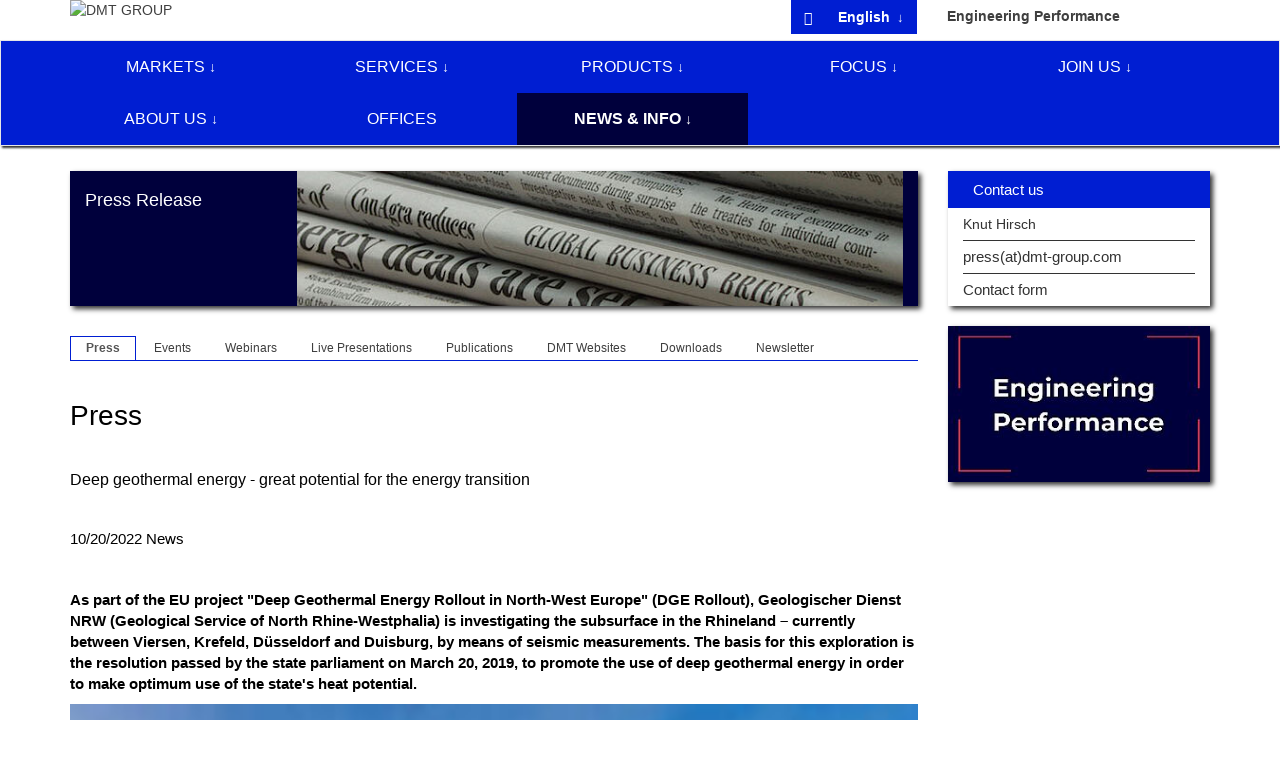

--- FILE ---
content_type: text/html; charset=utf-8
request_url: https://www.dmt-group.com/news-info/press/press-release/archive/deep-geothermal-energy-great-potential-for-the-energy-transition.html
body_size: 16315
content:
<!DOCTYPE html>
<!--[if lt IE 7]> <html class="no-js lt-ie9 lt-ie8 lt-ie7" lang="en"> <![endif]-->
    <!--[if IE 7]>    <html class="no-js lt-ie9 lt-ie8" lang="en"> <![endif]-->
    <!--[if IE 8]>    <html class="no-js lt-ie9" lang="en"> <![endif]-->
    <!--[if gt IE 8]><!--><html class="no-js" lang="en"><!--<![endif]-->
<head>

<meta charset="utf-8">
<!-- 
	Dieses Webseite wurde vom Technischen Marketing der DMT umgesetzt

	This website is powered by TYPO3 - inspiring people to share!
	TYPO3 is a free open source Content Management Framework initially created by Kasper Skaarhoj and licensed under GNU/GPL.
	TYPO3 is copyright 1998-2026 of Kasper Skaarhoj. Extensions are copyright of their respective owners.
	Information and contribution at https://typo3.org/
-->


<link rel="icon" href="/fileadmin/template3/img/favicon.ico" type="image/vnd.microsoft.icon">

<meta name="generator" content="TYPO3 CMS">
<meta name="description" content="As part of the EU project &quot;Deep Geothermal Energy Rollout in North-West Europe&quot; (DGE Rollout), Geologischer Dienst NRW (Geological Service of North Rhine-Westphalia) is investigating the subsurface in the Rhineland – currently between Viersen, Krefeld, Düsseldorf and Duisburg, by means of seismic measurements. The basis for this exploration is the resolution passed by the state parliament on March 20, 2019, to promote the use of deep geothermal energy in order to make optimum use of the state&#039;s heat potential.">
<meta name="viewport" content="width=device-width">
<meta name="robots" content="index,follow">
<meta property="og:title" content="Deep geothermal energy - great potential for the energy transition">
<meta property="og:type" content="article">
<meta property="og:url" content="https://www.dmt-group.com/news-info/press/press-release/archive/deep-geothermal-energy-great-potential-for-the-energy-transition.html">
<meta property="og:description" content="As part of the EU project &quot;Deep Geothermal Energy Rollout in North-West Europe&quot; (DGE Rollout), Geologischer Dienst NRW (Geological Service of North Rhine-Westphalia) is investigating the subsurface in the Rhineland – currently between Viersen, Krefeld, Düsseldorf and Duisburg, by means of seismic measurements. The basis for this exploration is the resolution passed by the state parliament on March 20, 2019, to promote the use of deep geothermal energy in order to make optimum use of the state&#039;s heat potential.">
<meta name="twitter:card" content="summary">


<link rel="stylesheet" href="/typo3temp/assets/compressed/merged-dae1d89dbbd06a25b3e7a05bc77b3ee1.css?1764627432" media="all">
<link href="/typo3conf/ext/news/Resources/Public/Css/news-basic.css?1764627515" rel="stylesheet" >



<script src="/typo3temp/assets/compressed/merged-4e6e2d21efe51222852cfbb43c6acb61.js?1750409524"></script>


<title>Deep geothermal energy - great potential for the energy transition&#032;&#124;&#032;DMT GROUP</title>    <script>
// Set to the same value as the web property used on the site
var gaProperty = 'G-CEYME25D0N';

// Disable tracking if the opt-out cookie exists.
var disableStr = 'ga-disable-' + gaProperty;
if (document.cookie.indexOf(disableStr + '=true') > -1) {
  window[disableStr] = true;
  window['ga-disable-G-CEYME25D0N'] = true;
}

// Opt-out function
function gaOptout() {
  document.cookie = disableStr + '=true; expires=Thu, 31 Dec 2099 23:59:59 UTC; path=/';
  window[disableStr] = true;
  window['ga-disable-G-CEYME25D0N'] = true;
}
</script>

    
    <!-- Global site tag (gtag.js) - Google Analytics -->
<script class="cmplazyload" async type="text/plain" data-cmp-vendor="s905,s26" data-cmp-src="https://www.googletagmanager.com/gtag/js?id=G-CEYME25D0N"></script>
<script>
  window.dataLayer = window.dataLayer || [];
  function gtag(){dataLayer.push(arguments);}
  gtag('js', new Date());

  gtag('config', 'G-CEYME25D0N', { 'anonymize_ip': true });  
</script>   
 <!--linkedin-->
<script type="text/javascript"> _linkedin_partner_id = "674553"; window._linkedin_data_partner_ids = window._linkedin_data_partner_ids || []; window._linkedin_data_partner_ids.push(_linkedin_partner_id); </script><script class="cmplazyload" type="text/plain" data-cmp-vendor="s2"> (function(l) { if (!l){window.lintrk = function(a,b){window.lintrk.q.push([a,b])}; window.lintrk.q=[]} var s = document.getElementsByTagName("script")[0]; var b = document.createElement("script"); b.type = "text/javascript";b.async = true; b.src = "https://snap.licdn.com/li.lms-analytics/insight.min.js"; s.parentNode.insertBefore(b, s);})(window.lintrk); </script> <noscript> <img height="1" width="1" style="display:none;" alt="" src="https://px.ads.linkedin.com/collect/?pid=674553&fmt=gif" /> </noscript>

    <link rel="icon" type="image/png" href="/favicon-32x32.png" sizes="32x32">
    <link rel="icon" type="image/png" href="/favicon-16x16.png" sizes="16x16">
    
    <link rel="apple-touch-icon" href="fileadmin/template3/img/apple-touch-icon-precomposed.png">
    <meta name="apple-mobile-web-app-title" content="DMT GROUP, Engineering & Consulting">
    <meta name="application-name" content="DMT GROUP, Engineering & Consulting">
    <meta name="msapplication-TileColor" content="#ffffff"/>
    <meta name="msapplication-TileImage" content="fileadmin/template3/img/mstile/square.png"/>


    <meta name="msapplication-square70x70logo" content="fileadmin/template3/img/mstile/tiny.png"/>
    <meta name="msapplication-square150x150logo" content="fileadmin/template3/img/mstile/square.png"/>
    <meta name="msapplication-wide310x150logo" content="fileadmin/template3/img/mstile/wide.png"/>
    <meta name="msapplication-square310x310logo" content="fileadmin/template3/img/mstile/large.png"/>    <meta name="google-site-verification" content="novc60XiEcjUBZ7CM6VDsehHNTLlvXGRFXqywr9DOhA" />
    <meta name="msvalidate.01" content="504E2C8EE9A4FE688559E47269F920A0" />
       


<!--linked-->   
<script class="cmplazyload" type="text/plain" data-cmp-vendor="s2"> _linkedin_partner_id = "593049"; window._linkedin_data_partner_ids = window._linkedin_data_partner_ids || []; window._linkedin_data_partner_ids.push(_linkedin_partner_id); </script><script class="cmplazyload" type="text/plain" data-cmp-vendor="s2"> (function(){var s = document.getElementsByTagName("script")[0]; var b = document.createElement("script"); b.type = "text/javascript";b.async = true; b.src = "https://snap.licdn.com/li.lms-analytics/insight.min.js"; s.parentNode.insertBefore(b, s);})(); </script> <noscript> <img height="1" width="1" style="display:none;" alt="" src="https://dc.ads.linkedin.com/collect/?pid=593049&fmt=gif" /> </noscript>    
    
<!--link href="https://fonts.googleapis.com/css?family=Roboto:300,400,500,700" rel="stylesheet"-->

    
<link rel="canonical" href="https://www.dmt-group.com/news-info/press/press-release/archive/deep-geothermal-energy-great-potential-for-the-energy-transition.html"/>

<link rel="alternate" hreflang="en" href="https://www.dmt-group.com/news-info/press/press-release/archive/deep-geothermal-energy-great-potential-for-the-energy-transition.html"/>
<link rel="alternate" hreflang="de" href="https://www.dmt-group.com/de/news-info/presse/pressemitteilung/archive/tiefe-geothermie-das-grosse-potenzial-fuer-die-energiewende.html"/>
<link rel="alternate" hreflang="x-default" href="https://www.dmt-group.com/news-info/press/press-release/archive/deep-geothermal-energy-great-potential-for-the-energy-transition.html"/>
</head>
<body id="p55" class="sub2 grey color-">

    <header class="navbar-fixed-top">
        <div class="container logoarea">
            <div class="row">
                <div class="col-sm-3 hidden-xs">
                    <a title="DMT GROUP" href="/">
                        <img class="logo" alt="DMT GROUP" src="/fileadmin/template3/img/logo-dmt-group-neu.svg" width="115" height="113" />
                    </a>
                </div>
                <div class="col-sm-9">
                    <div class="row">                            
                        <div class=" col-sm-8 hidden-xs" style="display:flex;gap:1em;">                            
                            
                                <div style="flex-grow: 1;align-content: flex-end;display: flex;position: relative;">
                                <button type="button" class="btn btn-primary newci navbarsearch-toggle" data-searchtoggle="true" data-target="#navsearch"><i class="glyphicon glyphicon-search" aria-hidden="true"></i></button>
                            
                            
                            <form id="navsearch" class="searchbox form-inline navbarsearch"
                                    method="post"
                                    action="/search/results.html?tx_indexedsearch_pi2%5Baction%5D=search&amp;tx_indexedsearch_pi2%5Bcontroller%5D=Search&amp;cHash=3ed56a6f93b5edab636b38bd75669452"
                                    style="display:none;"
                                    >
                                <div class="input-group">
                                    <input type="text" name="tx_indexedsearch_pi2[search][sword]"
                                                      class="form-control newci"
                                                      placeholder="Search"
                                                      />
                                    <span class="input-group-btn">

                                        <button type="submit"
                                                       class="btn btn-primary newci active"
                                                       value="Search"
                                                       title="Search"
                                                       name="tx_indexedsearch[submit_button]"
                                                       >
                                            <i class="glyphicon glyphicon-search" aria-hidden="true"></i>
                                        </button>
                                    </span>
                                </div>
                            </form>
                                </div>
                            
                            
                            
                                
                                    <button title="English" class="btn btn-primary dropdown newci icon-position-right icon-arrow-down" data-toggle="dropdown" >
                                        English
                                    </button>
                                
                            
                                
                              
                            <ul class="dropdown-menu dropdown-menu-right newci">
                                

                                    
                                            <li class="active">   
                                                <a href="#" title="English" class="icon-tick icon-position-right" >
                                                    English
                                                </a>
                                            </li>
                                        

                                

                                    
                                            <li>
                                                <a class="icon-arrow-right icon-position-right" href="/de/news-info/presse/pressemitteilung/archive/tiefe-geothermie-das-grosse-potenzial-fuer-die-energiewende.html" hreflang="de" title="German">
                                                    German
                                                </a>
                                            </li>
                                        

                                                    
                            </ul>                        
                            
                        </div>
                        <div class="col-sm-4 hidden-xs">
                            <a class="text-nowrap ep_headlink" title="Engineering Performance" href="/engineering-performance.html">
                                Engineering Performance
                            </a>
                        </div>
                    </div>
                </div>
            </div>                
        </div>
        
    <nav id='devnav' class="navbar navbar-default" role="navigation">
        <div class="navbar-header visible-xs">
            <button type="button" class="navbar-toggle collapsed" data-offcanvas="true" data-offcanvas-target="#offcanvas0" data-offcanvas-overlay="#offcanvas0Overlay">
                <span class="sr-only">Toggle navigation</span><span class="icon-bar"></span><span class="icon-bar"></span><span class="icon-bar"></span>
            </button>
            <a href="#" class="navbar-brand "><img alt="DMT" src="/fileadmin/template3/img/dmt_logo_w.png"></a>
        </div>
        <div class="collapse navbar-collapse" id="navbar-main">
            <div class="container">
                <div class="row">
                    <div class="col-sm-12 mainnav">
                        <ul class="nav navbar-nav navmenu">
                            
                                <li class="">
                                
                                        <a href="#" title="Markets" class="button primary icon-arrow-down icon-position-right" data-navmenu="true" data-navmenu-target="#nav35">Markets</a>
                                    
                                </li>                                
                            
                                <li class="">
                                
                                        <a href="#" title="Services" class="button primary icon-arrow-down icon-position-right" data-navmenu="true" data-navmenu-target="#nav34">Services</a>
                                    
                                </li>                                
                            
                                <li class="">
                                
                                        <a href="#" title="Products" class="button primary icon-arrow-down icon-position-right" data-navmenu="true" data-navmenu-target="#nav14">Products</a>
                                    
                                </li>                                
                            
                                <li class="">
                                
                                        <a href="#" title="Focus" class="button primary icon-arrow-down icon-position-right" data-navmenu="true" data-navmenu-target="#nav1970">Focus</a>
                                    
                                </li>                                
                            
                                <li class="">
                                
                                        <a href="#" title="Join us" class="button primary icon-arrow-down icon-position-right" data-navmenu="true" data-navmenu-target="#nav10">Join us</a>
                                    
                                </li>                                
                            
                                <li class="">
                                
                                        <a href="#" title="About us" class="button primary icon-arrow-down icon-position-right" data-navmenu="true" data-navmenu-target="#nav5">About us</a>
                                    
                                </li>                                
                            
                                <li class="">
                                
                                        <a class="button primary" title="Offices" href="/offices.html">Offices</a>
                                    
                                </li>                                
                            
                                <li class="activated">
                                
                                        <a href="#" title="News &amp; Info" class="button primary icon-arrow-down icon-position-right" data-navmenu="true" data-navmenu-target="#nav16">News &amp; Info</a>
                                    
                                </li>                                
                            
                        </ul>
                        
                            
                                    
        <div id="nav35" class="navmenu submenu">
            <div class="row">
                <div class="menuleft col-sm-8">
                    <ul class="nav">
                        
                        <li class="">
                            
                                    <a class="primary inverted " title="Plant Engineering &amp; Process Engineering" href="/markets/plant-engineering-process-engineering.html">Plant Engineering &amp; Process Engineering</a>   
                                
                        </li>      
                        
                        <li class="">
                            
                                    <a class="primary inverted " title="Civil Engineering &amp; Infrastructure" href="/markets/civil-engineering-infrastructure.html">Civil Engineering &amp; Infrastructure</a>   
                                
                        </li>      
                        
                        <li class="">
                            
                                    <a class="primary inverted " title="Oil &amp; Gas" href="/markets/oil-gas.html">Oil &amp; Gas</a>   
                                
                        </li>      
                        
                        <li class="">
                            
                                    <a class="primary inverted " title="Mining" href="/markets/mining.html">Mining</a>   
                                
                        </li>      
                        
                    </ul>
                </div>
                <div class="menuright col-sm-4">
                    <ul class='nav'>
                        <li class="">
                            <a class="button primary inverted icon-house icon-position-top text-center" title="Markets" href="/markets.html">Markets</a>
                        </li>
                    </ul>
                </div>
            </div>                                    
        </div> 
        
            
        <div id="nav30" class="navmenu submenu">
            <div class="row">
                <div class="menuleft col-sm-8">
                    <ul class="nav">
                        
                    </ul>
                </div>
                <div class="menuright col-sm-4">
                    <ul class='nav'>
                        <li class="">
                            <a class="button primary inverted icon-house icon-position-top text-center" title="Plant Engineering &amp; Process Engineering" href="/markets/plant-engineering-process-engineering.html">Plant Engineering &amp; Process Engineering</a>
                        </li>
                    </ul>
                </div>
            </div>                                    
        </div> 
        
    
        
            
        <div id="nav32" class="navmenu submenu">
            <div class="row">
                <div class="menuleft col-sm-8">
                    <ul class="nav">
                        
                    </ul>
                </div>
                <div class="menuright col-sm-4">
                    <ul class='nav'>
                        <li class="">
                            <a class="button primary inverted icon-house icon-position-top text-center" title="Civil Engineering &amp; Infrastructure" href="/markets/civil-engineering-infrastructure.html">Civil Engineering &amp; Infrastructure</a>
                        </li>
                    </ul>
                </div>
            </div>                                    
        </div> 
        
    
        
            
        <div id="nav31" class="navmenu submenu">
            <div class="row">
                <div class="menuleft col-sm-8">
                    <ul class="nav">
                        
                    </ul>
                </div>
                <div class="menuright col-sm-4">
                    <ul class='nav'>
                        <li class="">
                            <a class="button primary inverted icon-house icon-position-top text-center" title="Oil &amp; Gas" href="/markets/oil-gas.html">Oil &amp; Gas</a>
                        </li>
                    </ul>
                </div>
            </div>                                    
        </div> 
        
    
        
            
        <div id="nav33" class="navmenu submenu">
            <div class="row">
                <div class="menuleft col-sm-8">
                    <ul class="nav">
                        
                    </ul>
                </div>
                <div class="menuright col-sm-4">
                    <ul class='nav'>
                        <li class="">
                            <a class="button primary inverted icon-house icon-position-top text-center" title="Mining" href="/markets/mining.html">Mining</a>
                        </li>
                    </ul>
                </div>
            </div>                                    
        </div> 
        
    
        
    
                                
                        
                            
                                    
        <div id="nav34" class="navmenu submenu">
            <div class="row">
                <div class="menuleft col-sm-8">
                    <ul class="nav">
                        
                        <li class="">
                            
                                    <a href="#" title="Engineering" class="primary inverted icon-arrow-right icon-position-right" data-navmenu="true" data-navmenu-target="#nav28">Engineering</a>
                                
                        </li>      
                        
                        <li class="">
                            
                                    <a href="#" title="Consulting" class="primary inverted icon-arrow-right icon-position-right" data-navmenu="true" data-navmenu-target="#nav27">Consulting</a>
                                
                        </li>      
                        
                        <li class="">
                            
                                    <a href="#" title="Geotechnics" class="primary inverted icon-arrow-right icon-position-right" data-navmenu="true" data-navmenu-target="#nav26">Geotechnics</a>
                                
                        </li>      
                        
                        <li class="">
                            
                                    <a href="#" title="Exploration" class="primary inverted icon-arrow-right icon-position-right" data-navmenu="true" data-navmenu-target="#nav29">Exploration</a>
                                
                        </li>      
                        
                        <li class="">
                            
                                    <a class="primary inverted " title="Critical Infrastructure" href="/services/critical-infrastructure.html">Critical Infrastructure</a>   
                                
                        </li>      
                        
                    </ul>
                </div>
                <div class="menuright col-sm-4">
                    <ul class='nav'>
                        <li class="">
                            <a class="button primary inverted icon-house icon-position-top text-center" title="Services" href="/services.html">Services</a>
                        </li>
                    </ul>
                </div>
            </div>                                    
        </div> 
        
            
        <div id="nav28" class="navmenu submenu">
            <div class="row">
                <div class="menuleft col-sm-8">
                    <ul class="nav">
                        
                        <li class="">
                            
                                    <a class="primary inverted " title="Monitoring of Machines and Plants" href="/services/engineering/monitoring-of-machines-and-plants.html">Monitoring of Machines and Plants</a>   
                                
                        </li>      
                        
                        <li class="">
                            
                                    <a class="primary inverted " title="Mining Engineering Services" href="/services/engineering/mining-engineering.html">Mining Engineering Services</a>   
                                
                        </li>      
                        
                        <li class="">
                            
                                    <a class="primary inverted " title="Digital Civil Engineering and Infrastructure" href="/services/engineering/digital-civil-engineering-and-infrastructure.html">Digital Civil Engineering and Infrastructure</a>   
                                
                        </li>      
                        
                        <li class="">
                            
                                    <a class="primary inverted " title="EPC/M" href="/services/engineering/epcm.html">EPC/M</a>   
                                
                        </li>      
                        
                        <li class="">
                            
                                    <a class="primary inverted " title="Services for Cokemaking Technologies" href="/services/engineering/coke-making-technologies.html">Services for Cokemaking Technologies</a>   
                                
                        </li>      
                        
                        <li class="">
                            
                                    <a class="primary inverted " title="Plant safety &amp; product safety" href="/services/engineering/building-safety-engineering.html">Plant safety &amp; product safety</a>   
                                
                        </li>      
                        
                        <li class="">
                            
                                    <a class="primary inverted " title="Water Resource Management" href="/services/engineering/water-resource-management.html">Water Resource Management</a>   
                                
                        </li>      
                        
                        <li class="">
                            
                                    <a class="primary inverted " title="Drive Technologies" href="/services/engineering/drive-technologies.html">Drive Technologies</a>   
                                
                        </li>      
                        
                        <li class="">
                            
                                    <a class="primary inverted " title="Testing &amp; Measuring Technology" href="/services/engineering/testing-measuring-technology.html">Testing &amp; Measuring Technology</a>   
                                
                        </li>      
                        
                        <li class="">
                            
                                    <a class="primary inverted " title="Conveying Technology" href="/services/engineering/conveying-technology.html">Conveying Technology</a>   
                                
                        </li>      
                        
                        <li class="">
                            
                                    <a class="primary inverted " title="Nuclear Waste Disposal" href="/services/engineering/nuclear-waste-disposal.html">Nuclear Waste Disposal</a>   
                                
                        </li>      
                        
                        <li class="">
                            
                                    <a class="primary inverted " title="Tunnel Ventilation" href="/services/engineering/tunnel-ventilation.html">Tunnel Ventilation</a>   
                                
                        </li>      
                        
                        <li class="">
                            
                                    <a class="primary inverted " title="Geotechnical Engineering" href="/services/engineering/geotechnical-engineering.html">Geotechnical Engineering</a>   
                                
                        </li>      
                        
                    </ul>
                </div>
                <div class="menuright col-sm-4">
                    <ul class='nav'>
                        <li class="">
                            <a class="button primary inverted icon-house icon-position-top text-center" title="Engineering" href="/services/engineering.html">Engineering</a>
                        </li>
                    </ul>
                </div>
            </div>                                    
        </div> 
        
            
        <div id="nav3608" class="navmenu submenu">
            <div class="row">
                <div class="menuleft col-sm-8">
                    <ul class="nav">
                        
                    </ul>
                </div>
                <div class="menuright col-sm-4">
                    <ul class='nav'>
                        <li class="">
                            <a class="button primary inverted icon-house icon-position-top text-center" title="Monitoring of Machines and Plants" href="/services/engineering/monitoring-of-machines-and-plants.html">Monitoring of Machines and Plants</a>
                        </li>
                    </ul>
                </div>
            </div>                                    
        </div> 
        
    
        
            
        <div id="nav20" class="navmenu submenu">
            <div class="row">
                <div class="menuleft col-sm-8">
                    <ul class="nav">
                        
                    </ul>
                </div>
                <div class="menuright col-sm-4">
                    <ul class='nav'>
                        <li class="">
                            <a class="button primary inverted icon-house icon-position-top text-center" title="Mining Engineering Services" href="/services/engineering/mining-engineering.html">Mining Engineering Services</a>
                        </li>
                    </ul>
                </div>
            </div>                                    
        </div> 
        
    
        
            
        <div id="nav2964" class="navmenu submenu">
            <div class="row">
                <div class="menuleft col-sm-8">
                    <ul class="nav">
                        
                    </ul>
                </div>
                <div class="menuright col-sm-4">
                    <ul class='nav'>
                        <li class="">
                            <a class="button primary inverted icon-house icon-position-top text-center" title="Digital Civil Engineering and Infrastructure" href="/services/engineering/digital-civil-engineering-and-infrastructure.html">Digital Civil Engineering and Infrastructure</a>
                        </li>
                    </ul>
                </div>
            </div>                                    
        </div> 
        
    
        
            
        <div id="nav2136" class="navmenu submenu">
            <div class="row">
                <div class="menuleft col-sm-8">
                    <ul class="nav">
                        
                    </ul>
                </div>
                <div class="menuright col-sm-4">
                    <ul class='nav'>
                        <li class="">
                            <a class="button primary inverted icon-house icon-position-top text-center" title="EPC/M" href="/services/engineering/epcm.html">EPC/M</a>
                        </li>
                    </ul>
                </div>
            </div>                                    
        </div> 
        
    
        
            
        <div id="nav66" class="navmenu submenu">
            <div class="row">
                <div class="menuleft col-sm-8">
                    <ul class="nav">
                        
                    </ul>
                </div>
                <div class="menuright col-sm-4">
                    <ul class='nav'>
                        <li class="">
                            <a class="button primary inverted icon-house icon-position-top text-center" title="Services for Cokemaking Technologies" href="/services/engineering/coke-making-technologies.html">Services for Cokemaking Technologies</a>
                        </li>
                    </ul>
                </div>
            </div>                                    
        </div> 
        
    
        
            
        <div id="nav19" class="navmenu submenu">
            <div class="row">
                <div class="menuleft col-sm-8">
                    <ul class="nav">
                        
                    </ul>
                </div>
                <div class="menuright col-sm-4">
                    <ul class='nav'>
                        <li class="">
                            <a class="button primary inverted icon-house icon-position-top text-center" title="Plant safety &amp; product safety" href="/services/engineering/building-safety-engineering.html">Plant safety &amp; product safety</a>
                        </li>
                    </ul>
                </div>
            </div>                                    
        </div> 
        
    
        
            
        <div id="nav2068" class="navmenu submenu">
            <div class="row">
                <div class="menuleft col-sm-8">
                    <ul class="nav">
                        
                    </ul>
                </div>
                <div class="menuright col-sm-4">
                    <ul class='nav'>
                        <li class="">
                            <a class="button primary inverted icon-house icon-position-top text-center" title="Water Resource Management" href="/services/engineering/water-resource-management.html">Water Resource Management</a>
                        </li>
                    </ul>
                </div>
            </div>                                    
        </div> 
        
    
        
            
        <div id="nav18" class="navmenu submenu">
            <div class="row">
                <div class="menuleft col-sm-8">
                    <ul class="nav">
                        
                    </ul>
                </div>
                <div class="menuright col-sm-4">
                    <ul class='nav'>
                        <li class="">
                            <a class="button primary inverted icon-house icon-position-top text-center" title="Drive Technologies" href="/services/engineering/drive-technologies.html">Drive Technologies</a>
                        </li>
                    </ul>
                </div>
            </div>                                    
        </div> 
        
    
        
            
        <div id="nav17" class="navmenu submenu">
            <div class="row">
                <div class="menuleft col-sm-8">
                    <ul class="nav">
                        
                    </ul>
                </div>
                <div class="menuright col-sm-4">
                    <ul class='nav'>
                        <li class="">
                            <a class="button primary inverted icon-house icon-position-top text-center" title="Testing &amp; Measuring Technology" href="/services/engineering/testing-measuring-technology.html">Testing &amp; Measuring Technology</a>
                        </li>
                    </ul>
                </div>
            </div>                                    
        </div> 
        
    
        
            
        <div id="nav63" class="navmenu submenu">
            <div class="row">
                <div class="menuleft col-sm-8">
                    <ul class="nav">
                        
                    </ul>
                </div>
                <div class="menuright col-sm-4">
                    <ul class='nav'>
                        <li class="">
                            <a class="button primary inverted icon-house icon-position-top text-center" title="Conveying Technology" href="/services/engineering/conveying-technology.html">Conveying Technology</a>
                        </li>
                    </ul>
                </div>
            </div>                                    
        </div> 
        
    
        
            
        <div id="nav64" class="navmenu submenu">
            <div class="row">
                <div class="menuleft col-sm-8">
                    <ul class="nav">
                        
                    </ul>
                </div>
                <div class="menuright col-sm-4">
                    <ul class='nav'>
                        <li class="">
                            <a class="button primary inverted icon-house icon-position-top text-center" title="Nuclear Waste Disposal" href="/services/engineering/nuclear-waste-disposal.html">Nuclear Waste Disposal</a>
                        </li>
                    </ul>
                </div>
            </div>                                    
        </div> 
        
    
        
            
        <div id="nav2857" class="navmenu submenu">
            <div class="row">
                <div class="menuleft col-sm-8">
                    <ul class="nav">
                        
                    </ul>
                </div>
                <div class="menuright col-sm-4">
                    <ul class='nav'>
                        <li class="">
                            <a class="button primary inverted icon-house icon-position-top text-center" title="Tunnel Ventilation" href="/services/engineering/tunnel-ventilation.html">Tunnel Ventilation</a>
                        </li>
                    </ul>
                </div>
            </div>                                    
        </div> 
        
    
        
            
        <div id="nav67" class="navmenu submenu">
            <div class="row">
                <div class="menuleft col-sm-8">
                    <ul class="nav">
                        
                    </ul>
                </div>
                <div class="menuright col-sm-4">
                    <ul class='nav'>
                        <li class="">
                            <a class="button primary inverted icon-house icon-position-top text-center" title="Geotechnical Engineering" href="/services/engineering/geotechnical-engineering.html">Geotechnical Engineering</a>
                        </li>
                    </ul>
                </div>
            </div>                                    
        </div> 
        
    
        
    
        
            
        <div id="nav27" class="navmenu submenu">
            <div class="row">
                <div class="menuleft col-sm-8">
                    <ul class="nav">
                        
                        <li class="">
                            
                                    <a class="primary inverted " title="Mining" href="/services/consulting/mining.html">Mining</a>   
                                
                        </li>      
                        
                        <li class="">
                            
                                    <a class="primary inverted " title="Management Support &amp; Risk Management" href="/services/consulting/management-support-risk-management.html">Management Support &amp; Risk Management</a>   
                                
                        </li>      
                        
                        <li class="">
                            
                                    <a class="primary inverted " title="Geotechnics" href="/services/consulting/geotechnics.html">Geotechnics</a>   
                                
                        </li>      
                        
                        <li class="">
                            
                                    <a class="primary inverted " title="Cokemaking Services" href="/services/consulting/coke-making-services.html">Cokemaking Services</a>   
                                
                        </li>      
                        
                        <li class="">
                            
                                    <a class="primary inverted " title="Beneficiation" href="/services/consulting/beneficiation.html">Beneficiation</a>   
                                
                        </li>      
                        
                        <li class="">
                            
                                    <a class="primary inverted " title="Health and safety audits" href="/services/consulting/health-safety-environment.html">Health and safety audits</a>   
                                
                        </li>      
                        
                        <li class="">
                            
                                    <a class="primary inverted " title="Building site safety" href="/services/consulting/building-site-safety.html">Building site safety</a>   
                                
                        </li>      
                        
                        <li class="">
                            
                                    <a class="primary inverted " title="Plant Safety" href="/services/consulting/plant-safety.html">Plant Safety</a>   
                                
                        </li>      
                        
                        <li class="">
                            
                                    <a class="primary inverted " title="Industry Systems" href="/services/consulting/industry-systems.html">Industry Systems</a>   
                                
                        </li>      
                        
                    </ul>
                </div>
                <div class="menuright col-sm-4">
                    <ul class='nav'>
                        <li class="">
                            <a class="button primary inverted icon-house icon-position-top text-center" title="Consulting" href="/services/consulting.html">Consulting</a>
                        </li>
                    </ul>
                </div>
            </div>                                    
        </div> 
        
            
        <div id="nav73" class="navmenu submenu">
            <div class="row">
                <div class="menuleft col-sm-8">
                    <ul class="nav">
                        
                    </ul>
                </div>
                <div class="menuright col-sm-4">
                    <ul class='nav'>
                        <li class="">
                            <a class="button primary inverted icon-house icon-position-top text-center" title="Mining" href="/services/consulting/mining.html">Mining</a>
                        </li>
                    </ul>
                </div>
            </div>                                    
        </div> 
        
    
        
            
        <div id="nav70" class="navmenu submenu">
            <div class="row">
                <div class="menuleft col-sm-8">
                    <ul class="nav">
                        
                    </ul>
                </div>
                <div class="menuright col-sm-4">
                    <ul class='nav'>
                        <li class="">
                            <a class="button primary inverted icon-house icon-position-top text-center" title="Management Support &amp; Risk Management" href="/services/consulting/management-support-risk-management.html">Management Support &amp; Risk Management</a>
                        </li>
                    </ul>
                </div>
            </div>                                    
        </div> 
        
    
        
            
        <div id="nav72" class="navmenu submenu">
            <div class="row">
                <div class="menuleft col-sm-8">
                    <ul class="nav">
                        
                    </ul>
                </div>
                <div class="menuright col-sm-4">
                    <ul class='nav'>
                        <li class="">
                            <a class="button primary inverted icon-house icon-position-top text-center" title="Geotechnics" href="/services/consulting/geotechnics.html">Geotechnics</a>
                        </li>
                    </ul>
                </div>
            </div>                                    
        </div> 
        
    
        
            
        <div id="nav125" class="navmenu submenu">
            <div class="row">
                <div class="menuleft col-sm-8">
                    <ul class="nav">
                        
                    </ul>
                </div>
                <div class="menuright col-sm-4">
                    <ul class='nav'>
                        <li class="">
                            <a class="button primary inverted icon-house icon-position-top text-center" title="Cokemaking Services" href="/services/consulting/coke-making-services.html">Cokemaking Services</a>
                        </li>
                    </ul>
                </div>
            </div>                                    
        </div> 
        
    
        
            
        <div id="nav88" class="navmenu submenu">
            <div class="row">
                <div class="menuleft col-sm-8">
                    <ul class="nav">
                        
                    </ul>
                </div>
                <div class="menuright col-sm-4">
                    <ul class='nav'>
                        <li class="">
                            <a class="button primary inverted icon-house icon-position-top text-center" title="Beneficiation" href="/services/consulting/beneficiation.html">Beneficiation</a>
                        </li>
                    </ul>
                </div>
            </div>                                    
        </div> 
        
    
        
            
        <div id="nav89" class="navmenu submenu">
            <div class="row">
                <div class="menuleft col-sm-8">
                    <ul class="nav">
                        
                    </ul>
                </div>
                <div class="menuright col-sm-4">
                    <ul class='nav'>
                        <li class="">
                            <a class="button primary inverted icon-house icon-position-top text-center" title="Health and safety audits" href="/services/consulting/health-safety-environment.html">Health and safety audits</a>
                        </li>
                    </ul>
                </div>
            </div>                                    
        </div> 
        
    
        
            
        <div id="nav1746" class="navmenu submenu">
            <div class="row">
                <div class="menuleft col-sm-8">
                    <ul class="nav">
                        
                    </ul>
                </div>
                <div class="menuright col-sm-4">
                    <ul class='nav'>
                        <li class="">
                            <a class="button primary inverted icon-house icon-position-top text-center" title="Building site safety" href="/services/consulting/building-site-safety.html">Building site safety</a>
                        </li>
                    </ul>
                </div>
            </div>                                    
        </div> 
        
    
        
            
        <div id="nav90" class="navmenu submenu">
            <div class="row">
                <div class="menuleft col-sm-8">
                    <ul class="nav">
                        
                    </ul>
                </div>
                <div class="menuright col-sm-4">
                    <ul class='nav'>
                        <li class="">
                            <a class="button primary inverted icon-house icon-position-top text-center" title="Plant Safety" href="/services/consulting/plant-safety.html">Plant Safety</a>
                        </li>
                    </ul>
                </div>
            </div>                                    
        </div> 
        
    
        
            
        <div id="nav91" class="navmenu submenu">
            <div class="row">
                <div class="menuleft col-sm-8">
                    <ul class="nav">
                        
                    </ul>
                </div>
                <div class="menuright col-sm-4">
                    <ul class='nav'>
                        <li class="">
                            <a class="button primary inverted icon-house icon-position-top text-center" title="Industry Systems" href="/services/consulting/industry-systems.html">Industry Systems</a>
                        </li>
                    </ul>
                </div>
            </div>                                    
        </div> 
        
    
        
    
        
            
        <div id="nav26" class="navmenu submenu">
            <div class="row">
                <div class="menuleft col-sm-8">
                    <ul class="nav">
                        
                        <li class="">
                            
                                    <a class="primary inverted " title="Project Management" href="/services/geotechnics/project-management.html">Project Management</a>   
                                
                        </li>      
                        
                        <li class="">
                            
                                    <a class="primary inverted " title="Ground investigation" href="/services/geotechnics/ground-investigation.html">Ground investigation</a>   
                                
                        </li>      
                        
                        <li class="">
                            
                                    <a class="primary inverted " title="Geotechnical Engineering" href="/services/geotechnics/geotechnical-engineering.html">Geotechnical Engineering</a>   
                                
                        </li>      
                        
                        <li class="">
                            
                                    <a class="primary inverted " title="Legacies of Abandoned Mines" href="/services/geotechnics/abandoned-mines.html">Legacies of Abandoned Mines</a>   
                                
                        </li>      
                        
                        <li class="">
                            
                                    <a class="primary inverted " title="Environmental Services &amp; Rehabilitation" href="/services/geotechnics/environmental-services-rehabilitation.html">Environmental Services &amp; Rehabilitation</a>   
                                
                        </li>      
                        
                        <li class="">
                            
                                    <a class="primary inverted " title="Engineering Geophysics" href="/services/geotechnics/engineering-geophysics.html">Engineering Geophysics</a>   
                                
                        </li>      
                        
                        <li class="">
                            
                                    <a class="primary inverted " title="Geomonitoring" href="/services/geotechnics/geomonitoring.html">Geomonitoring</a>   
                                
                        </li>      
                        
                        <li class="">
                            
                                    <a class="primary inverted " title="Security" href="/services/geotechnics/safety.html">Security</a>   
                                
                        </li>      
                        
                        <li class="">
                            
                                    <a class="primary inverted " title="Ground freezing for mining and civil engineering" href="/services/geotechnics/ground-freezing-for-mining-and-civil-engineering.html">Ground freezing for mining and civil engineering</a>   
                                
                        </li>      
                        
                    </ul>
                </div>
                <div class="menuright col-sm-4">
                    <ul class='nav'>
                        <li class="">
                            <a class="button primary inverted icon-house icon-position-top text-center" title="Geotechnics" href="/services/geotechnics.html">Geotechnics</a>
                        </li>
                    </ul>
                </div>
            </div>                                    
        </div> 
        
            
        <div id="nav74" class="navmenu submenu">
            <div class="row">
                <div class="menuleft col-sm-8">
                    <ul class="nav">
                        
                    </ul>
                </div>
                <div class="menuright col-sm-4">
                    <ul class='nav'>
                        <li class="">
                            <a class="button primary inverted icon-house icon-position-top text-center" title="Project Management" href="/services/geotechnics/project-management.html">Project Management</a>
                        </li>
                    </ul>
                </div>
            </div>                                    
        </div> 
        
    
        
            
        <div id="nav75" class="navmenu submenu">
            <div class="row">
                <div class="menuleft col-sm-8">
                    <ul class="nav">
                        
                    </ul>
                </div>
                <div class="menuright col-sm-4">
                    <ul class='nav'>
                        <li class="">
                            <a class="button primary inverted icon-house icon-position-top text-center" title="Ground investigation" href="/services/geotechnics/ground-investigation.html">Ground investigation</a>
                        </li>
                    </ul>
                </div>
            </div>                                    
        </div> 
        
    
        
            
        <div id="nav76" class="navmenu submenu">
            <div class="row">
                <div class="menuleft col-sm-8">
                    <ul class="nav">
                        
                    </ul>
                </div>
                <div class="menuright col-sm-4">
                    <ul class='nav'>
                        <li class="">
                            <a class="button primary inverted icon-house icon-position-top text-center" title="Geotechnical Engineering" href="/services/geotechnics/geotechnical-engineering.html">Geotechnical Engineering</a>
                        </li>
                    </ul>
                </div>
            </div>                                    
        </div> 
        
    
        
            
        <div id="nav2914" class="navmenu submenu">
            <div class="row">
                <div class="menuleft col-sm-8">
                    <ul class="nav">
                        
                    </ul>
                </div>
                <div class="menuright col-sm-4">
                    <ul class='nav'>
                        <li class="">
                            <a class="button primary inverted icon-house icon-position-top text-center" title="Legacies of Abandoned Mines" href="/services/geotechnics/abandoned-mines.html">Legacies of Abandoned Mines</a>
                        </li>
                    </ul>
                </div>
            </div>                                    
        </div> 
        
    
        
            
        <div id="nav77" class="navmenu submenu">
            <div class="row">
                <div class="menuleft col-sm-8">
                    <ul class="nav">
                        
                    </ul>
                </div>
                <div class="menuright col-sm-4">
                    <ul class='nav'>
                        <li class="">
                            <a class="button primary inverted icon-house icon-position-top text-center" title="Environmental Services &amp; Rehabilitation" href="/services/geotechnics/environmental-services-rehabilitation.html">Environmental Services &amp; Rehabilitation</a>
                        </li>
                    </ul>
                </div>
            </div>                                    
        </div> 
        
    
        
            
        <div id="nav78" class="navmenu submenu">
            <div class="row">
                <div class="menuleft col-sm-8">
                    <ul class="nav">
                        
                    </ul>
                </div>
                <div class="menuright col-sm-4">
                    <ul class='nav'>
                        <li class="">
                            <a class="button primary inverted icon-house icon-position-top text-center" title="Engineering Geophysics" href="/services/geotechnics/engineering-geophysics.html">Engineering Geophysics</a>
                        </li>
                    </ul>
                </div>
            </div>                                    
        </div> 
        
    
        
            
        <div id="nav79" class="navmenu submenu">
            <div class="row">
                <div class="menuleft col-sm-8">
                    <ul class="nav">
                        
                    </ul>
                </div>
                <div class="menuright col-sm-4">
                    <ul class='nav'>
                        <li class="">
                            <a class="button primary inverted icon-house icon-position-top text-center" title="Geomonitoring" href="/services/geotechnics/geomonitoring.html">Geomonitoring</a>
                        </li>
                    </ul>
                </div>
            </div>                                    
        </div> 
        
    
        
            
        <div id="nav80" class="navmenu submenu">
            <div class="row">
                <div class="menuleft col-sm-8">
                    <ul class="nav">
                        
                    </ul>
                </div>
                <div class="menuright col-sm-4">
                    <ul class='nav'>
                        <li class="">
                            <a class="button primary inverted icon-house icon-position-top text-center" title="Security" href="/services/geotechnics/safety.html">Security</a>
                        </li>
                    </ul>
                </div>
            </div>                                    
        </div> 
        
    
        
            
        <div id="nav3079" class="navmenu submenu">
            <div class="row">
                <div class="menuleft col-sm-8">
                    <ul class="nav">
                        
                    </ul>
                </div>
                <div class="menuright col-sm-4">
                    <ul class='nav'>
                        <li class="">
                            <a class="button primary inverted icon-house icon-position-top text-center" title="Ground freezing for mining and civil engineering" href="/services/geotechnics/ground-freezing-for-mining-and-civil-engineering.html">Ground freezing for mining and civil engineering</a>
                        </li>
                    </ul>
                </div>
            </div>                                    
        </div> 
        
    
        
    
        
            
        <div id="nav29" class="navmenu submenu">
            <div class="row">
                <div class="menuleft col-sm-8">
                    <ul class="nav">
                        
                        <li class="">
                            
                                    <a class="primary inverted " title="Geology" href="/services/exploration/geology.html">Geology</a>   
                                
                        </li>      
                        
                        <li class="">
                            
                                    <a class="primary inverted " title="Geophysics" href="/services/exploration/geophysics.html">Geophysics</a>   
                                
                        </li>      
                        
                        <li class="">
                            
                                    <a class="primary inverted " title="Surveying &amp; Geoinformation" href="/services/exploration/surveying-geoinformation.html">Surveying &amp; Geoinformation</a>   
                                
                        </li>      
                        
                        <li class="">
                            
                                    <a class="primary inverted " title="Development of Geoinstruments" href="/services/exploration/development-of-geoinstruments.html">Development of Geoinstruments</a>   
                                
                        </li>      
                        
                    </ul>
                </div>
                <div class="menuright col-sm-4">
                    <ul class='nav'>
                        <li class="">
                            <a class="button primary inverted icon-house icon-position-top text-center" title="Exploration" href="/services/exploration.html">Exploration</a>
                        </li>
                    </ul>
                </div>
            </div>                                    
        </div> 
        
            
        <div id="nav49" class="navmenu submenu">
            <div class="row">
                <div class="menuleft col-sm-8">
                    <ul class="nav">
                        
                    </ul>
                </div>
                <div class="menuright col-sm-4">
                    <ul class='nav'>
                        <li class="">
                            <a class="button primary inverted icon-house icon-position-top text-center" title="Geology" href="/services/exploration/geology.html">Geology</a>
                        </li>
                    </ul>
                </div>
            </div>                                    
        </div> 
        
    
        
            
        <div id="nav50" class="navmenu submenu">
            <div class="row">
                <div class="menuleft col-sm-8">
                    <ul class="nav">
                        
                    </ul>
                </div>
                <div class="menuright col-sm-4">
                    <ul class='nav'>
                        <li class="">
                            <a class="button primary inverted icon-house icon-position-top text-center" title="Geophysics" href="/services/exploration/geophysics.html">Geophysics</a>
                        </li>
                    </ul>
                </div>
            </div>                                    
        </div> 
        
    
        
            
        <div id="nav51" class="navmenu submenu">
            <div class="row">
                <div class="menuleft col-sm-8">
                    <ul class="nav">
                        
                    </ul>
                </div>
                <div class="menuright col-sm-4">
                    <ul class='nav'>
                        <li class="">
                            <a class="button primary inverted icon-house icon-position-top text-center" title="Surveying &amp; Geoinformation" href="/services/exploration/surveying-geoinformation.html">Surveying &amp; Geoinformation</a>
                        </li>
                    </ul>
                </div>
            </div>                                    
        </div> 
        
    
        
            
        <div id="nav60" class="navmenu submenu">
            <div class="row">
                <div class="menuleft col-sm-8">
                    <ul class="nav">
                        
                    </ul>
                </div>
                <div class="menuright col-sm-4">
                    <ul class='nav'>
                        <li class="">
                            <a class="button primary inverted icon-house icon-position-top text-center" title="Development of Geoinstruments" href="/services/exploration/development-of-geoinstruments.html">Development of Geoinstruments</a>
                        </li>
                    </ul>
                </div>
            </div>                                    
        </div> 
        
    
        
    
        
            
        <div id="nav2904" class="navmenu submenu">
            <div class="row">
                <div class="menuleft col-sm-8">
                    <ul class="nav">
                        
                    </ul>
                </div>
                <div class="menuright col-sm-4">
                    <ul class='nav'>
                        <li class="">
                            <a class="button primary inverted icon-house icon-position-top text-center" title="Critical Infrastructure" href="/services/critical-infrastructure.html">Critical Infrastructure</a>
                        </li>
                    </ul>
                </div>
            </div>                                    
        </div> 
        
    
        
    
                                
                        
                            
                                    
        <div id="nav14" class="navmenu submenu">
            <div class="row">
                <div class="menuleft col-sm-8">
                    <ul class="nav">
                        
                        <li class="">
                            
                                    <a class="primary inverted " title="Geo Measuring Systems" href="/products/geo-measuring-systems.html">Geo Measuring Systems</a>   
                                
                        </li>      
                        
                        <li class="">
                            
                                    <a href="#" title="Monitoring" class="primary inverted icon-arrow-right icon-position-right" data-navmenu="true" data-navmenu-target="#nav3010">Monitoring</a>
                                
                        </li>      
                        
                        <li class="">
                            
                                    <a class="primary inverted " title="Flow Measuring Technology" href="/products/flow-measuring-technology.html">Flow Measuring Technology</a>   
                                
                        </li>      
                        
                        <li class="">
                            
                                    <a href="#" title="Coking Technology" class="primary inverted icon-arrow-right icon-position-right" data-navmenu="true" data-navmenu-target="#nav23">Coking Technology</a>
                                
                        </li>      
                        
                        <li class="">
                            
                                    <a class="primary inverted " title="Test Dusts" href="/products/test-dusts.html">Test Dusts</a>   
                                
                        </li>      
                        
                    </ul>
                </div>
                <div class="menuright col-sm-4">
                    <ul class='nav'>
                        <li class="">
                            <a class="button primary inverted icon-house icon-position-top text-center" title="Products" href="/products/geo-measuring-systems.html">Products</a>
                        </li>
                    </ul>
                </div>
            </div>                                    
        </div> 
        
            
        <div id="nav25" class="navmenu submenu">
            <div class="row">
                <div class="menuleft col-sm-8">
                    <ul class="nav">
                        
                    </ul>
                </div>
                <div class="menuright col-sm-4">
                    <ul class='nav'>
                        <li class="">
                            <a class="button primary inverted icon-house icon-position-top text-center" title="Geo Measuring Systems" href="/products/geo-measuring-systems.html">Geo Measuring Systems</a>
                        </li>
                    </ul>
                </div>
            </div>                                    
        </div> 
        
    
        
            
        <div id="nav3010" class="navmenu submenu">
            <div class="row">
                <div class="menuleft col-sm-8">
                    <ul class="nav">
                        
                        <li class="">
                            
                                    <a class="primary inverted " title="Sensors, Transmitters &amp; Measurement Systems" href="/products/monitoring/sensors-transmitters-measurement-systems.html">Sensors, Transmitters &amp; Measurement Systems</a>   
                                
                        </li>      
                        
                        <li class="">
                            
                                    <a class="primary inverted " title="Smart Inspection &amp; Monitoring" href="/products/monitoring/smart-inspection-monitoring.html">Smart Inspection &amp; Monitoring</a>   
                                
                        </li>      
                        
                        <li class="">
                            
                                    <a class="primary inverted " title="Industrial IoT Monitoring Platform" href="https://safeguard.dmt.de/?lang=en" rel="noreferrer">Industrial IoT Monitoring Platform</a>   
                                
                        </li>      
                        
                        <li class="">
                            
                                    <a class="primary inverted " title="Condition Monitoring" href="/products/monitoring/condition-monitoring.html">Condition Monitoring</a>   
                                
                        </li>      
                        
                    </ul>
                </div>
                <div class="menuright col-sm-4">
                    <ul class='nav'>
                        <li class="">
                            <a class="button primary inverted icon-house icon-position-top text-center" title="Monitoring" href="/products/monitoring.html">Monitoring</a>
                        </li>
                    </ul>
                </div>
            </div>                                    
        </div> 
        
            
        <div id="nav3600" class="navmenu submenu">
            <div class="row">
                <div class="menuleft col-sm-8">
                    <ul class="nav">
                        
                    </ul>
                </div>
                <div class="menuright col-sm-4">
                    <ul class='nav'>
                        <li class="">
                            <a class="button primary inverted icon-house icon-position-top text-center" title="Sensors, Transmitters &amp; Measurement Systems" href="/products/monitoring/sensors-transmitters-measurement-systems.html">Sensors, Transmitters &amp; Measurement Systems</a>
                        </li>
                    </ul>
                </div>
            </div>                                    
        </div> 
        
    
        
            
        <div id="nav2973" class="navmenu submenu">
            <div class="row">
                <div class="menuleft col-sm-8">
                    <ul class="nav">
                        
                    </ul>
                </div>
                <div class="menuright col-sm-4">
                    <ul class='nav'>
                        <li class="">
                            <a class="button primary inverted icon-house icon-position-top text-center" title="Smart Inspection &amp; Monitoring" href="/products/monitoring/smart-inspection-monitoring.html">Smart Inspection &amp; Monitoring</a>
                        </li>
                    </ul>
                </div>
            </div>                                    
        </div> 
        
    
        
            
        <div id="nav3012" class="navmenu submenu">
            <div class="row">
                <div class="menuleft col-sm-8">
                    <ul class="nav">
                        
                    </ul>
                </div>
                <div class="menuright col-sm-4">
                    <ul class='nav'>
                        <li class="">
                            <a class="button primary inverted icon-house icon-position-top text-center" title="Industrial IoT Monitoring Platform" href="https://safeguard.dmt.de/?lang=en" rel="noreferrer">Industrial IoT Monitoring Platform</a>
                        </li>
                    </ul>
                </div>
            </div>                                    
        </div> 
        
    
        
            
        <div id="nav689" class="navmenu submenu">
            <div class="row">
                <div class="menuleft col-sm-8">
                    <ul class="nav">
                        
                    </ul>
                </div>
                <div class="menuright col-sm-4">
                    <ul class='nav'>
                        <li class="">
                            <a class="button primary inverted icon-house icon-position-top text-center" title="Condition Monitoring" href="/products/monitoring/condition-monitoring.html">Condition Monitoring</a>
                        </li>
                    </ul>
                </div>
            </div>                                    
        </div> 
        
    
        
    
        
            
        <div id="nav121" class="navmenu submenu">
            <div class="row">
                <div class="menuleft col-sm-8">
                    <ul class="nav">
                        
                    </ul>
                </div>
                <div class="menuright col-sm-4">
                    <ul class='nav'>
                        <li class="">
                            <a class="button primary inverted icon-house icon-position-top text-center" title="Flow Measuring Technology" href="/products/flow-measuring-technology.html">Flow Measuring Technology</a>
                        </li>
                    </ul>
                </div>
            </div>                                    
        </div> 
        
    
        
            
        <div id="nav23" class="navmenu submenu">
            <div class="row">
                <div class="menuleft col-sm-8">
                    <ul class="nav">
                        
                        <li class="">
                            
                                    <a class="primary inverted " title="Door Sealing System" href="/products/coking-technology/door-sealing-system.html">Door Sealing System</a>   
                                
                        </li>      
                        
                        <li class="">
                            
                                    <a class="primary inverted " title="Door Cleaning System" href="/products/coking-technology/door-cleaning-system.html">Door Cleaning System</a>   
                                
                        </li>      
                        
                        <li class="">
                            
                                    <a class="primary inverted " title="PROven® System" href="/products/coking-technology/provenr-system.html">PROven® System</a>   
                                
                        </li>      
                        
                    </ul>
                </div>
                <div class="menuright col-sm-4">
                    <ul class='nav'>
                        <li class="">
                            <a class="button primary inverted icon-house icon-position-top text-center" title="Coking Technology" href="/products/coking-technology.html">Coking Technology</a>
                        </li>
                    </ul>
                </div>
            </div>                                    
        </div> 
        
            
        <div id="nav2070" class="navmenu submenu">
            <div class="row">
                <div class="menuleft col-sm-8">
                    <ul class="nav">
                        
                    </ul>
                </div>
                <div class="menuright col-sm-4">
                    <ul class='nav'>
                        <li class="">
                            <a class="button primary inverted icon-house icon-position-top text-center" title="Door Sealing System" href="/products/coking-technology/door-sealing-system.html">Door Sealing System</a>
                        </li>
                    </ul>
                </div>
            </div>                                    
        </div> 
        
    
        
            
        <div id="nav2071" class="navmenu submenu">
            <div class="row">
                <div class="menuleft col-sm-8">
                    <ul class="nav">
                        
                    </ul>
                </div>
                <div class="menuright col-sm-4">
                    <ul class='nav'>
                        <li class="">
                            <a class="button primary inverted icon-house icon-position-top text-center" title="Door Cleaning System" href="/products/coking-technology/door-cleaning-system.html">Door Cleaning System</a>
                        </li>
                    </ul>
                </div>
            </div>                                    
        </div> 
        
    
        
            
        <div id="nav2072" class="navmenu submenu">
            <div class="row">
                <div class="menuleft col-sm-8">
                    <ul class="nav">
                        
                    </ul>
                </div>
                <div class="menuright col-sm-4">
                    <ul class='nav'>
                        <li class="">
                            <a class="button primary inverted icon-house icon-position-top text-center" title="PROven® System" href="/products/coking-technology/provenr-system.html">PROven® System</a>
                        </li>
                    </ul>
                </div>
            </div>                                    
        </div> 
        
    
        
    
        
            
        <div id="nav24" class="navmenu submenu">
            <div class="row">
                <div class="menuleft col-sm-8">
                    <ul class="nav">
                        
                    </ul>
                </div>
                <div class="menuright col-sm-4">
                    <ul class='nav'>
                        <li class="">
                            <a class="button primary inverted icon-house icon-position-top text-center" title="Test Dusts" href="/products/test-dusts.html">Test Dusts</a>
                        </li>
                    </ul>
                </div>
            </div>                                    
        </div> 
        
    
        
    
                                
                        
                            
                                    
        <div id="nav1970" class="navmenu submenu">
            <div class="row">
                <div class="menuleft col-sm-8">
                    <ul class="nav">
                        
                        <li class="">
                            
                                    <a class="primary inverted " title="Radioactive Waste Disposal" href="/radioactive-waste-disposal.html">Radioactive Waste Disposal</a>   
                                
                        </li>      
                        
                        <li class="">
                            
                                    <a class="primary inverted " title="Deep Geothermal Energy" href="/deep-geothermal-energy.html">Deep Geothermal Energy</a>   
                                
                        </li>      
                        
                        <li class="">
                            
                                    <a class="primary inverted " title="Wind Park Optimisation" href="/wind-park-optimisation.html">Wind Park Optimisation</a>   
                                
                        </li>      
                        
                        <li class="">
                            
                                    <a class="primary inverted " title="Amusement Rides Monitoring" href="/rideguard.html">Amusement Rides Monitoring</a>   
                                
                        </li>      
                        
                        <li class="">
                            
                                    <a class="primary inverted " title="International Mining Consulting" href="/international-mining-consulting.html">International Mining Consulting</a>   
                                
                        </li>      
                        
                    </ul>
                </div>
                <div class="menuright col-sm-4">
                    <ul class='nav'>
                        <li class="">
                            <a class="button primary inverted icon-house icon-position-top text-center" title="Focus" href="/focus.html">Focus</a>
                        </li>
                    </ul>
                </div>
            </div>                                    
        </div> 
        
            
        <div id="nav1971" class="navmenu submenu">
            <div class="row">
                <div class="menuleft col-sm-8">
                    <ul class="nav">
                        
                    </ul>
                </div>
                <div class="menuright col-sm-4">
                    <ul class='nav'>
                        <li class="">
                            <a class="button primary inverted icon-house icon-position-top text-center" title="Radioactive Waste Disposal" href="/radioactive-waste-disposal.html">Radioactive Waste Disposal</a>
                        </li>
                    </ul>
                </div>
            </div>                                    
        </div> 
        
    
        
            
        <div id="nav1973" class="navmenu submenu">
            <div class="row">
                <div class="menuleft col-sm-8">
                    <ul class="nav">
                        
                    </ul>
                </div>
                <div class="menuright col-sm-4">
                    <ul class='nav'>
                        <li class="">
                            <a class="button primary inverted icon-house icon-position-top text-center" title="Deep Geothermal Energy" href="/deep-geothermal-energy.html">Deep Geothermal Energy</a>
                        </li>
                    </ul>
                </div>
            </div>                                    
        </div> 
        
    
        
            
        <div id="nav1980" class="navmenu submenu">
            <div class="row">
                <div class="menuleft col-sm-8">
                    <ul class="nav">
                        
                    </ul>
                </div>
                <div class="menuright col-sm-4">
                    <ul class='nav'>
                        <li class="">
                            <a class="button primary inverted icon-house icon-position-top text-center" title="Wind Park Optimisation" href="/wind-park-optimisation.html">Wind Park Optimisation</a>
                        </li>
                    </ul>
                </div>
            </div>                                    
        </div> 
        
    
        
            
        <div id="nav3718" class="navmenu submenu">
            <div class="row">
                <div class="menuleft col-sm-8">
                    <ul class="nav">
                        
                    </ul>
                </div>
                <div class="menuright col-sm-4">
                    <ul class='nav'>
                        <li class="">
                            <a class="button primary inverted icon-house icon-position-top text-center" title="Amusement Rides Monitoring" href="/rideguard.html">Amusement Rides Monitoring</a>
                        </li>
                    </ul>
                </div>
            </div>                                    
        </div> 
        
    
        
            
        <div id="nav1986" class="navmenu submenu">
            <div class="row">
                <div class="menuleft col-sm-8">
                    <ul class="nav">
                        
                    </ul>
                </div>
                <div class="menuright col-sm-4">
                    <ul class='nav'>
                        <li class="">
                            <a class="button primary inverted icon-house icon-position-top text-center" title="International Mining Consulting" href="/international-mining-consulting.html">International Mining Consulting</a>
                        </li>
                    </ul>
                </div>
            </div>                                    
        </div> 
        
    
        
    
                                
                        
                            
                                    
        <div id="nav10" class="navmenu submenu">
            <div class="row">
                <div class="menuleft col-sm-8">
                    <ul class="nav">
                        
                        <li class="">
                            
                                    <a class="primary inverted " title="Become DMT" href="/join-us/become-dmt.html">Become DMT</a>   
                                
                        </li>      
                        
                        <li class="">
                            
                                    <a class="primary inverted " title="Professionals" href="/join-us/professionals.html">Professionals</a>   
                                
                        </li>      
                        
                        <li class="">
                            
                                    <a class="primary inverted " title="Graduates and Students" href="/join-us/graduates-and-students.html">Graduates and Students</a>   
                                
                        </li>      
                        
                        <li class="">
                            
                                    <a class="primary inverted " title="School pupils" href="/join-us/school-pupils.html">School pupils</a>   
                                
                        </li>      
                        
                        <li class="">
                            
                                    <a class="primary inverted " title="Diversity Management" href="/join-us/diversity-management.html">Diversity Management</a>   
                                
                        </li>      
                        
                        <li class="">
                            
                                    <a class="primary inverted " title="Staff" href="/join-us/staff.html">Staff</a>   
                                
                        </li>      
                        
                        <li class="">
                            
                                    <a class="primary inverted " title="Onboarding &amp; Development" href="/join-us/onboarding-development.html">Onboarding &amp; Development</a>   
                                
                        </li>      
                        
                        <li class="">
                            
                                    <a class="primary inverted " title="How to apply" href="/join-us/how-to-apply.html">How to apply</a>   
                                
                        </li>      
                        
                        <li class="">
                            
                                    <a class="primary inverted " title="DMT Job Offers" href="/join-us/job-portal.html">DMT Job Offers</a>   
                                
                        </li>      
                        
                    </ul>
                </div>
                <div class="menuright col-sm-4">
                    <ul class='nav'>
                        <li class="">
                            <a class="button primary inverted icon-house icon-position-top text-center" title="Join us" href="/join-us/become-dmt.html">Join us</a>
                        </li>
                    </ul>
                </div>
            </div>                                    
        </div> 
        
            
        <div id="nav3014" class="navmenu submenu">
            <div class="row">
                <div class="menuleft col-sm-8">
                    <ul class="nav">
                        
                    </ul>
                </div>
                <div class="menuright col-sm-4">
                    <ul class='nav'>
                        <li class="">
                            <a class="button primary inverted icon-house icon-position-top text-center" title="Become DMT" href="/join-us/become-dmt.html">Become DMT</a>
                        </li>
                    </ul>
                </div>
            </div>                                    
        </div> 
        
    
        
            
        <div id="nav3058" class="navmenu submenu">
            <div class="row">
                <div class="menuleft col-sm-8">
                    <ul class="nav">
                        
                    </ul>
                </div>
                <div class="menuright col-sm-4">
                    <ul class='nav'>
                        <li class="">
                            <a class="button primary inverted icon-house icon-position-top text-center" title="Professionals" href="/join-us/professionals.html">Professionals</a>
                        </li>
                    </ul>
                </div>
            </div>                                    
        </div> 
        
    
        
            
        <div id="nav3038" class="navmenu submenu">
            <div class="row">
                <div class="menuleft col-sm-8">
                    <ul class="nav">
                        
                    </ul>
                </div>
                <div class="menuright col-sm-4">
                    <ul class='nav'>
                        <li class="">
                            <a class="button primary inverted icon-house icon-position-top text-center" title="Graduates and Students" href="/join-us/graduates-and-students.html">Graduates and Students</a>
                        </li>
                    </ul>
                </div>
            </div>                                    
        </div> 
        
    
        
            
        <div id="nav3064" class="navmenu submenu">
            <div class="row">
                <div class="menuleft col-sm-8">
                    <ul class="nav">
                        
                    </ul>
                </div>
                <div class="menuright col-sm-4">
                    <ul class='nav'>
                        <li class="">
                            <a class="button primary inverted icon-house icon-position-top text-center" title="School pupils" href="/join-us/school-pupils.html">School pupils</a>
                        </li>
                    </ul>
                </div>
            </div>                                    
        </div> 
        
    
        
            
        <div id="nav3025" class="navmenu submenu">
            <div class="row">
                <div class="menuleft col-sm-8">
                    <ul class="nav">
                        
                    </ul>
                </div>
                <div class="menuright col-sm-4">
                    <ul class='nav'>
                        <li class="">
                            <a class="button primary inverted icon-house icon-position-top text-center" title="Diversity Management" href="/join-us/diversity-management.html">Diversity Management</a>
                        </li>
                    </ul>
                </div>
            </div>                                    
        </div> 
        
    
        
            
        <div id="nav3070" class="navmenu submenu">
            <div class="row">
                <div class="menuleft col-sm-8">
                    <ul class="nav">
                        
                    </ul>
                </div>
                <div class="menuright col-sm-4">
                    <ul class='nav'>
                        <li class="">
                            <a class="button primary inverted icon-house icon-position-top text-center" title="Staff" href="/join-us/staff.html">Staff</a>
                        </li>
                    </ul>
                </div>
            </div>                                    
        </div> 
        
    
        
            
        <div id="nav3053" class="navmenu submenu">
            <div class="row">
                <div class="menuleft col-sm-8">
                    <ul class="nav">
                        
                    </ul>
                </div>
                <div class="menuright col-sm-4">
                    <ul class='nav'>
                        <li class="">
                            <a class="button primary inverted icon-house icon-position-top text-center" title="Onboarding &amp; Development" href="/join-us/onboarding-development.html">Onboarding &amp; Development</a>
                        </li>
                    </ul>
                </div>
            </div>                                    
        </div> 
        
    
        
            
        <div id="nav3043" class="navmenu submenu">
            <div class="row">
                <div class="menuleft col-sm-8">
                    <ul class="nav">
                        
                    </ul>
                </div>
                <div class="menuright col-sm-4">
                    <ul class='nav'>
                        <li class="">
                            <a class="button primary inverted icon-house icon-position-top text-center" title="How to apply" href="/join-us/how-to-apply.html">How to apply</a>
                        </li>
                    </ul>
                </div>
            </div>                                    
        </div> 
        
    
        
            
        <div id="nav3047" class="navmenu submenu">
            <div class="row">
                <div class="menuleft col-sm-8">
                    <ul class="nav">
                        
                    </ul>
                </div>
                <div class="menuright col-sm-4">
                    <ul class='nav'>
                        <li class="">
                            <a class="button primary inverted icon-house icon-position-top text-center" title="DMT Job Offers" href="/join-us/job-portal.html">DMT Job Offers</a>
                        </li>
                    </ul>
                </div>
            </div>                                    
        </div> 
        
    
        
    
                                
                        
                            
                                    
        <div id="nav5" class="navmenu submenu">
            <div class="row">
                <div class="menuleft col-sm-8">
                    <ul class="nav">
                        
                        <li class="">
                            
                                    <a href="#" title="About DMT" class="primary inverted icon-arrow-right icon-position-right" data-navmenu="true" data-navmenu-target="#nav9">About DMT</a>
                                
                        </li>      
                        
                        <li class="">
                            
                                    <a class="primary inverted " title="Corporate Responsibility" href="/about-us/corporate-responsibility.html">Corporate Responsibility</a>   
                                
                        </li>      
                        
                        <li class="">
                            
                                    <a class="primary inverted " title="Certification &amp; Accreditations" href="/about-us/certification-accreditations.html">Certification &amp; Accreditations</a>   
                                
                        </li>      
                        
                        <li class="">
                            
                                    <a class="primary inverted " title="Corporate Governance" href="/about-us/corporate-governance.html">Corporate Governance</a>   
                                
                        </li>      
                        
                        <li class="">
                            
                                    <a class="primary inverted " title="Compliance" href="/about-us/compliance.html">Compliance</a>   
                                
                        </li>      
                        
                        <li class="">
                            
                                    <a class="primary inverted " title="QHSE" href="/about-us/qhse.html">QHSE</a>   
                                
                        </li>      
                        
                        <li class="">
                            
                                    <a class="primary inverted " title="Innovation / R&amp;D" href="/about-us/innovation-rd.html">Innovation / R&amp;D</a>   
                                
                        </li>      
                        
                    </ul>
                </div>
                <div class="menuright col-sm-4">
                    <ul class='nav'>
                        <li class="">
                            <a class="button primary inverted icon-house icon-position-top text-center" title="About us" href="/about-us/about-dmt.html">About us</a>
                        </li>
                    </ul>
                </div>
            </div>                                    
        </div> 
        
            
        <div id="nav9" class="navmenu submenu">
            <div class="row">
                <div class="menuleft col-sm-8">
                    <ul class="nav">
                        
                        <li class="">
                            
                                    <a class="primary inverted " title="DMT Group Profile" href="/about-us/about-dmt/dmt-group-profile.html">DMT Group Profile</a>   
                                
                        </li>      
                        
                        <li class="">
                            
                                    <a class="primary inverted " title="Management Board" href="/about-us/about-dmt/management-board.html">Management Board</a>   
                                
                        </li>      
                        
                        <li class="">
                            
                                    <a class="primary inverted " title="Supervisory Board" href="/about-us/about-dmt/supervisory-board.html">Supervisory Board</a>   
                                
                        </li>      
                        
                        <li class="">
                            
                                    <a class="primary inverted " title="History" href="/about-us/about-dmt/history.html">History</a>   
                                
                        </li>      
                        
                        <li class="">
                            
                                    <a class="primary inverted " title="Group Companies" href="/about-us/about-dmt/group-companies.html">Group Companies</a>   
                                
                        </li>      
                        
                    </ul>
                </div>
                <div class="menuright col-sm-4">
                    <ul class='nav'>
                        <li class="">
                            <a class="button primary inverted icon-house icon-position-top text-center" title="About DMT" href="/about-us/about-dmt.html">About DMT</a>
                        </li>
                    </ul>
                </div>
            </div>                                    
        </div> 
        
            
        <div id="nav6" class="navmenu submenu">
            <div class="row">
                <div class="menuleft col-sm-8">
                    <ul class="nav">
                        
                    </ul>
                </div>
                <div class="menuright col-sm-4">
                    <ul class='nav'>
                        <li class="">
                            <a class="button primary inverted icon-house icon-position-top text-center" title="DMT Group Profile" href="/about-us/about-dmt/dmt-group-profile.html">DMT Group Profile</a>
                        </li>
                    </ul>
                </div>
            </div>                                    
        </div> 
        
    
        
            
        <div id="nav106" class="navmenu submenu">
            <div class="row">
                <div class="menuleft col-sm-8">
                    <ul class="nav">
                        
                    </ul>
                </div>
                <div class="menuright col-sm-4">
                    <ul class='nav'>
                        <li class="">
                            <a class="button primary inverted icon-house icon-position-top text-center" title="Management Board" href="/about-us/about-dmt/management-board.html">Management Board</a>
                        </li>
                    </ul>
                </div>
            </div>                                    
        </div> 
        
    
        
            
        <div id="nav1239" class="navmenu submenu">
            <div class="row">
                <div class="menuleft col-sm-8">
                    <ul class="nav">
                        
                    </ul>
                </div>
                <div class="menuright col-sm-4">
                    <ul class='nav'>
                        <li class="">
                            <a class="button primary inverted icon-house icon-position-top text-center" title="Supervisory Board" href="/about-us/about-dmt/supervisory-board.html">Supervisory Board</a>
                        </li>
                    </ul>
                </div>
            </div>                                    
        </div> 
        
    
        
            
        <div id="nav286" class="navmenu submenu">
            <div class="row">
                <div class="menuleft col-sm-8">
                    <ul class="nav">
                        
                    </ul>
                </div>
                <div class="menuright col-sm-4">
                    <ul class='nav'>
                        <li class="">
                            <a class="button primary inverted icon-house icon-position-top text-center" title="History" href="/about-us/about-dmt/history.html">History</a>
                        </li>
                    </ul>
                </div>
            </div>                                    
        </div> 
        
    
        
            
        <div id="nav1451" class="navmenu submenu">
            <div class="row">
                <div class="menuleft col-sm-8">
                    <ul class="nav">
                        
                    </ul>
                </div>
                <div class="menuright col-sm-4">
                    <ul class='nav'>
                        <li class="">
                            <a class="button primary inverted icon-house icon-position-top text-center" title="Group Companies" href="/about-us/about-dmt/group-companies.html">Group Companies</a>
                        </li>
                    </ul>
                </div>
            </div>                                    
        </div> 
        
    
        
    
        
            
        <div id="nav3021" class="navmenu submenu">
            <div class="row">
                <div class="menuleft col-sm-8">
                    <ul class="nav">
                        
                    </ul>
                </div>
                <div class="menuright col-sm-4">
                    <ul class='nav'>
                        <li class="">
                            <a class="button primary inverted icon-house icon-position-top text-center" title="Corporate Responsibility" href="/about-us/corporate-responsibility.html">Corporate Responsibility</a>
                        </li>
                    </ul>
                </div>
            </div>                                    
        </div> 
        
    
        
            
        <div id="nav7" class="navmenu submenu">
            <div class="row">
                <div class="menuleft col-sm-8">
                    <ul class="nav">
                        
                    </ul>
                </div>
                <div class="menuright col-sm-4">
                    <ul class='nav'>
                        <li class="">
                            <a class="button primary inverted icon-house icon-position-top text-center" title="Certification &amp; Accreditations" href="/about-us/certification-accreditations.html">Certification &amp; Accreditations</a>
                        </li>
                    </ul>
                </div>
            </div>                                    
        </div> 
        
    
        
            
        <div id="nav8" class="navmenu submenu">
            <div class="row">
                <div class="menuleft col-sm-8">
                    <ul class="nav">
                        
                    </ul>
                </div>
                <div class="menuright col-sm-4">
                    <ul class='nav'>
                        <li class="">
                            <a class="button primary inverted icon-house icon-position-top text-center" title="Corporate Governance" href="/about-us/corporate-governance.html">Corporate Governance</a>
                        </li>
                    </ul>
                </div>
            </div>                                    
        </div> 
        
    
        
            
        <div id="nav61" class="navmenu submenu">
            <div class="row">
                <div class="menuleft col-sm-8">
                    <ul class="nav">
                        
                    </ul>
                </div>
                <div class="menuright col-sm-4">
                    <ul class='nav'>
                        <li class="">
                            <a class="button primary inverted icon-house icon-position-top text-center" title="Compliance" href="/about-us/compliance.html">Compliance</a>
                        </li>
                    </ul>
                </div>
            </div>                                    
        </div> 
        
    
        
            
        <div id="nav62" class="navmenu submenu">
            <div class="row">
                <div class="menuleft col-sm-8">
                    <ul class="nav">
                        
                    </ul>
                </div>
                <div class="menuright col-sm-4">
                    <ul class='nav'>
                        <li class="">
                            <a class="button primary inverted icon-house icon-position-top text-center" title="QHSE" href="/about-us/qhse.html">QHSE</a>
                        </li>
                    </ul>
                </div>
            </div>                                    
        </div> 
        
    
        
            
        <div id="nav114" class="navmenu submenu">
            <div class="row">
                <div class="menuleft col-sm-8">
                    <ul class="nav">
                        
                    </ul>
                </div>
                <div class="menuright col-sm-4">
                    <ul class='nav'>
                        <li class="">
                            <a class="button primary inverted icon-house icon-position-top text-center" title="Innovation / R&amp;D" href="/about-us/innovation-rd.html">Innovation / R&amp;D</a>
                        </li>
                    </ul>
                </div>
            </div>                                    
        </div> 
        
    
        
    
                                
                        
                            
                        
                            
                                    
        <div id="nav16" class="navmenu submenu">
            <div class="row">
                <div class="menuleft col-sm-8">
                    <ul class="nav">
                        
                        <li class="">
                            
                                    <a class="primary inverted " title="Press" href="/news-info/press.html">Press</a>   
                                
                        </li>      
                        
                        <li class="">
                            
                                    <a class="primary inverted " title="Events" href="/news-info/dmt-events.html">Events</a>   
                                
                        </li>      
                        
                        <li class="">
                            
                                    <a class="primary inverted " title="Webinars" href="/webinars.html">Webinars</a>   
                                
                        </li>      
                        
                        <li class="">
                            
                                    <a class="primary inverted " title="Live Presentations" href="/news-info/live-presentations.html">Live Presentations</a>   
                                
                        </li>      
                        
                        <li class="">
                            
                                    <a class="primary inverted " title="Publications" href="/news-info/publications.html">Publications</a>   
                                
                        </li>      
                        
                        <li class="">
                            
                                    <a class="primary inverted " title="DMT Websites" href="/news-info/dmt-websites.html">DMT Websites</a>   
                                
                        </li>      
                        
                        <li class="">
                            
                                    <a class="primary inverted " title="Downloads" href="/news-info/downloads.html">Downloads</a>   
                                
                        </li>      
                        
                        <li class="">
                            
                                    <a class="primary inverted " title="Newsletter" href="/news-info/newsletter.html">Newsletter</a>   
                                
                        </li>      
                        
                    </ul>
                </div>
                <div class="menuright col-sm-4">
                    <ul class='nav'>
                        <li class="">
                            <a class="button primary inverted icon-house icon-position-top text-center" title="News &amp; Info" href="/news-info/press.html">News &amp; Info</a>
                        </li>
                    </ul>
                </div>
            </div>                                    
        </div> 
        
            
        <div id="nav15" class="navmenu submenu">
            <div class="row">
                <div class="menuleft col-sm-8">
                    <ul class="nav">
                        
                    </ul>
                </div>
                <div class="menuright col-sm-4">
                    <ul class='nav'>
                        <li class="">
                            <a class="button primary inverted icon-house icon-position-top text-center" title="Press" href="/news-info/press.html">Press</a>
                        </li>
                    </ul>
                </div>
            </div>                                    
        </div> 
        
    
        
            
        <div id="nav4" class="navmenu submenu">
            <div class="row">
                <div class="menuleft col-sm-8">
                    <ul class="nav">
                        
                    </ul>
                </div>
                <div class="menuright col-sm-4">
                    <ul class='nav'>
                        <li class="">
                            <a class="button primary inverted icon-house icon-position-top text-center" title="Events" href="/news-info/dmt-events.html">Events</a>
                        </li>
                    </ul>
                </div>
            </div>                                    
        </div> 
        
    
        
            
        <div id="nav3006" class="navmenu submenu">
            <div class="row">
                <div class="menuleft col-sm-8">
                    <ul class="nav">
                        
                    </ul>
                </div>
                <div class="menuright col-sm-4">
                    <ul class='nav'>
                        <li class="">
                            <a class="button primary inverted icon-house icon-position-top text-center" title="Webinars" href="/webinars.html">Webinars</a>
                        </li>
                    </ul>
                </div>
            </div>                                    
        </div> 
        
    
        
            
        <div id="nav1498" class="navmenu submenu">
            <div class="row">
                <div class="menuleft col-sm-8">
                    <ul class="nav">
                        
                    </ul>
                </div>
                <div class="menuright col-sm-4">
                    <ul class='nav'>
                        <li class="">
                            <a class="button primary inverted icon-house icon-position-top text-center" title="Live Presentations" href="/news-info/live-presentations.html">Live Presentations</a>
                        </li>
                    </ul>
                </div>
            </div>                                    
        </div> 
        
    
        
            
        <div id="nav298" class="navmenu submenu">
            <div class="row">
                <div class="menuleft col-sm-8">
                    <ul class="nav">
                        
                    </ul>
                </div>
                <div class="menuright col-sm-4">
                    <ul class='nav'>
                        <li class="">
                            <a class="button primary inverted icon-house icon-position-top text-center" title="Publications" href="/news-info/publications.html">Publications</a>
                        </li>
                    </ul>
                </div>
            </div>                                    
        </div> 
        
    
        
            
        <div id="nav714" class="navmenu submenu">
            <div class="row">
                <div class="menuleft col-sm-8">
                    <ul class="nav">
                        
                    </ul>
                </div>
                <div class="menuright col-sm-4">
                    <ul class='nav'>
                        <li class="">
                            <a class="button primary inverted icon-house icon-position-top text-center" title="DMT Websites" href="/news-info/dmt-websites.html">DMT Websites</a>
                        </li>
                    </ul>
                </div>
            </div>                                    
        </div> 
        
    
        
            
        <div id="nav1349" class="navmenu submenu">
            <div class="row">
                <div class="menuleft col-sm-8">
                    <ul class="nav">
                        
                    </ul>
                </div>
                <div class="menuright col-sm-4">
                    <ul class='nav'>
                        <li class="">
                            <a class="button primary inverted icon-house icon-position-top text-center" title="Downloads" href="/news-info/downloads.html">Downloads</a>
                        </li>
                    </ul>
                </div>
            </div>                                    
        </div> 
        
    
        
            
        <div id="nav2151" class="navmenu submenu">
            <div class="row">
                <div class="menuleft col-sm-8">
                    <ul class="nav">
                        
                    </ul>
                </div>
                <div class="menuright col-sm-4">
                    <ul class='nav'>
                        <li class="">
                            <a class="button primary inverted icon-house icon-position-top text-center" title="Newsletter" href="/news-info/newsletter.html">Newsletter</a>
                        </li>
                    </ul>
                </div>
            </div>                                    
        </div> 
        
    
        
    
                                
                        
                    </div>
                </div>
            </div>
        </div>                   
        
    <div id="offcanvas0Overlay" class="offcanvas-overlay"></div>
    <aside id="offcanvas0" class="offcanvas">
        <div class="offcanvas-top">            
            <ul class="">
                
                    <li class="">                
                    
                            <button class="button primary arrow-right" title="Markets" data-offcanvas="true" data-offcanvas-target="#offcanvas35">Markets</button>
                            
        <div id="offcanvas35" class="offcanvas">
            <div class="offcanvas-top">
                <ul class="">
                    <li class="">
                        <button class="button primary hover arrow-left" title="Markets" data-offcanvas="true" data-offcanvas-target="#offcanvas35">Markets</button>
                    </li>
                    
                        <li class="">                    
                        
                                <a class="button primary arrow-right" title="Plant Engineering &amp; Process Engineering" href="/markets/plant-engineering-process-engineering.html">Plant Engineering &amp; Process Engineering</a>
                            
                        </li>
                    
                        <li class="">                    
                        
                                <a class="button primary arrow-right" title="Civil Engineering &amp; Infrastructure" href="/markets/civil-engineering-infrastructure.html">Civil Engineering &amp; Infrastructure</a>
                            
                        </li>
                    
                        <li class="">                    
                        
                                <a class="button primary arrow-right" title="Oil &amp; Gas" href="/markets/oil-gas.html">Oil &amp; Gas</a>
                            
                        </li>
                    
                        <li class="">                    
                        
                                <a class="button primary arrow-right" title="Mining" href="/markets/mining.html">Mining</a>
                            
                        </li>
                    
                    <li class="">
                    <a class="button primary inverted house" title="Markets" href="/markets.html">Markets</a>                    
                    </li>
                </ul>
            </div>
            <div class="offcanvas-bottom">

            </div>
        </div>
    		
                        
                    </li>
                
                    <li class="">                
                    
                            <button class="button primary arrow-right" title="Services" data-offcanvas="true" data-offcanvas-target="#offcanvas34">Services</button>
                            
        <div id="offcanvas34" class="offcanvas">
            <div class="offcanvas-top">
                <ul class="">
                    <li class="">
                        <button class="button primary hover arrow-left" title="Services" data-offcanvas="true" data-offcanvas-target="#offcanvas34">Services</button>
                    </li>
                    
                        <li class="">                    
                        
                                <button class="button primary arrow-right" title="Engineering" data-offcanvas="true" data-offcanvas-target="#offcanvas28">Engineering</button>
                                
        <div id="offcanvas28" class="offcanvas">
            <div class="offcanvas-top">
                <ul class="">
                    <li class="">
                        <button class="button primary hover arrow-left" title="Engineering" data-offcanvas="true" data-offcanvas-target="#offcanvas28">Engineering</button>
                    </li>
                    
                        <li class="">                    
                        
                                <a class="button primary arrow-right" title="Monitoring of Machines and Plants" href="/services/engineering/monitoring-of-machines-and-plants.html">Monitoring of Machines and Plants</a>
                            
                        </li>
                    
                        <li class="">                    
                        
                                <a class="button primary arrow-right" title="Mining Engineering Services" href="/services/engineering/mining-engineering.html">Mining Engineering Services</a>
                            
                        </li>
                    
                        <li class="">                    
                        
                                <a class="button primary arrow-right" title="Digital Civil Engineering and Infrastructure" href="/services/engineering/digital-civil-engineering-and-infrastructure.html">Digital Civil Engineering and Infrastructure</a>
                            
                        </li>
                    
                        <li class="">                    
                        
                                <a class="button primary arrow-right" title="EPC/M" href="/services/engineering/epcm.html">EPC/M</a>
                            
                        </li>
                    
                        <li class="">                    
                        
                                <a class="button primary arrow-right" title="Services for Cokemaking Technologies" href="/services/engineering/coke-making-technologies.html">Services for Cokemaking Technologies</a>
                            
                        </li>
                    
                        <li class="">                    
                        
                                <a class="button primary arrow-right" title="Plant safety &amp; product safety" href="/services/engineering/building-safety-engineering.html">Plant safety &amp; product safety</a>
                            
                        </li>
                    
                        <li class="">                    
                        
                                <a class="button primary arrow-right" title="Water Resource Management" href="/services/engineering/water-resource-management.html">Water Resource Management</a>
                            
                        </li>
                    
                        <li class="">                    
                        
                                <a class="button primary arrow-right" title="Drive Technologies" href="/services/engineering/drive-technologies.html">Drive Technologies</a>
                            
                        </li>
                    
                        <li class="">                    
                        
                                <a class="button primary arrow-right" title="Testing &amp; Measuring Technology" href="/services/engineering/testing-measuring-technology.html">Testing &amp; Measuring Technology</a>
                            
                        </li>
                    
                        <li class="">                    
                        
                                <a class="button primary arrow-right" title="Conveying Technology" href="/services/engineering/conveying-technology.html">Conveying Technology</a>
                            
                        </li>
                    
                        <li class="">                    
                        
                                <a class="button primary arrow-right" title="Nuclear Waste Disposal" href="/services/engineering/nuclear-waste-disposal.html">Nuclear Waste Disposal</a>
                            
                        </li>
                    
                        <li class="">                    
                        
                                <a class="button primary arrow-right" title="Tunnel Ventilation" href="/services/engineering/tunnel-ventilation.html">Tunnel Ventilation</a>
                            
                        </li>
                    
                        <li class="">                    
                        
                                <a class="button primary arrow-right" title="Geotechnical Engineering" href="/services/engineering/geotechnical-engineering.html">Geotechnical Engineering</a>
                            
                        </li>
                    
                    <li class="">
                    <a class="button primary inverted house" title="Engineering" href="/services/engineering.html">Engineering</a>                    
                    </li>
                </ul>
            </div>
            <div class="offcanvas-bottom">

            </div>
        </div>
    
                            
                        </li>
                    
                        <li class="">                    
                        
                                <button class="button primary arrow-right" title="Consulting" data-offcanvas="true" data-offcanvas-target="#offcanvas27">Consulting</button>
                                
        <div id="offcanvas27" class="offcanvas">
            <div class="offcanvas-top">
                <ul class="">
                    <li class="">
                        <button class="button primary hover arrow-left" title="Consulting" data-offcanvas="true" data-offcanvas-target="#offcanvas27">Consulting</button>
                    </li>
                    
                        <li class="">                    
                        
                                <a class="button primary arrow-right" title="Mining" href="/services/consulting/mining.html">Mining</a>
                            
                        </li>
                    
                        <li class="">                    
                        
                                <a class="button primary arrow-right" title="Management Support &amp; Risk Management" href="/services/consulting/management-support-risk-management.html">Management Support &amp; Risk Management</a>
                            
                        </li>
                    
                        <li class="">                    
                        
                                <a class="button primary arrow-right" title="Geotechnics" href="/services/consulting/geotechnics.html">Geotechnics</a>
                            
                        </li>
                    
                        <li class="">                    
                        
                                <a class="button primary arrow-right" title="Cokemaking Services" href="/services/consulting/coke-making-services.html">Cokemaking Services</a>
                            
                        </li>
                    
                        <li class="">                    
                        
                                <a class="button primary arrow-right" title="Beneficiation" href="/services/consulting/beneficiation.html">Beneficiation</a>
                            
                        </li>
                    
                        <li class="">                    
                        
                                <a class="button primary arrow-right" title="Health and safety audits" href="/services/consulting/health-safety-environment.html">Health and safety audits</a>
                            
                        </li>
                    
                        <li class="">                    
                        
                                <a class="button primary arrow-right" title="Building site safety" href="/services/consulting/building-site-safety.html">Building site safety</a>
                            
                        </li>
                    
                        <li class="">                    
                        
                                <a class="button primary arrow-right" title="Plant Safety" href="/services/consulting/plant-safety.html">Plant Safety</a>
                            
                        </li>
                    
                        <li class="">                    
                        
                                <a class="button primary arrow-right" title="Industry Systems" href="/services/consulting/industry-systems.html">Industry Systems</a>
                            
                        </li>
                    
                    <li class="">
                    <a class="button primary inverted house" title="Consulting" href="/services/consulting.html">Consulting</a>                    
                    </li>
                </ul>
            </div>
            <div class="offcanvas-bottom">

            </div>
        </div>
    
                            
                        </li>
                    
                        <li class="">                    
                        
                                <button class="button primary arrow-right" title="Geotechnics" data-offcanvas="true" data-offcanvas-target="#offcanvas26">Geotechnics</button>
                                
        <div id="offcanvas26" class="offcanvas">
            <div class="offcanvas-top">
                <ul class="">
                    <li class="">
                        <button class="button primary hover arrow-left" title="Geotechnics" data-offcanvas="true" data-offcanvas-target="#offcanvas26">Geotechnics</button>
                    </li>
                    
                        <li class="">                    
                        
                                <a class="button primary arrow-right" title="Project Management" href="/services/geotechnics/project-management.html">Project Management</a>
                            
                        </li>
                    
                        <li class="">                    
                        
                                <a class="button primary arrow-right" title="Ground investigation" href="/services/geotechnics/ground-investigation.html">Ground investigation</a>
                            
                        </li>
                    
                        <li class="">                    
                        
                                <a class="button primary arrow-right" title="Geotechnical Engineering" href="/services/geotechnics/geotechnical-engineering.html">Geotechnical Engineering</a>
                            
                        </li>
                    
                        <li class="">                    
                        
                                <a class="button primary arrow-right" title="Legacies of Abandoned Mines" href="/services/geotechnics/abandoned-mines.html">Legacies of Abandoned Mines</a>
                            
                        </li>
                    
                        <li class="">                    
                        
                                <a class="button primary arrow-right" title="Environmental Services &amp; Rehabilitation" href="/services/geotechnics/environmental-services-rehabilitation.html">Environmental Services &amp; Rehabilitation</a>
                            
                        </li>
                    
                        <li class="">                    
                        
                                <a class="button primary arrow-right" title="Engineering Geophysics" href="/services/geotechnics/engineering-geophysics.html">Engineering Geophysics</a>
                            
                        </li>
                    
                        <li class="">                    
                        
                                <a class="button primary arrow-right" title="Geomonitoring" href="/services/geotechnics/geomonitoring.html">Geomonitoring</a>
                            
                        </li>
                    
                        <li class="">                    
                        
                                <a class="button primary arrow-right" title="Security" href="/services/geotechnics/safety.html">Security</a>
                            
                        </li>
                    
                        <li class="">                    
                        
                                <a class="button primary arrow-right" title="Ground freezing for mining and civil engineering" href="/services/geotechnics/ground-freezing-for-mining-and-civil-engineering.html">Ground freezing for mining and civil engineering</a>
                            
                        </li>
                    
                    <li class="">
                    <a class="button primary inverted house" title="Geotechnics" href="/services/geotechnics.html">Geotechnics</a>                    
                    </li>
                </ul>
            </div>
            <div class="offcanvas-bottom">

            </div>
        </div>
    
                            
                        </li>
                    
                        <li class="">                    
                        
                                <button class="button primary arrow-right" title="Exploration" data-offcanvas="true" data-offcanvas-target="#offcanvas29">Exploration</button>
                                
        <div id="offcanvas29" class="offcanvas">
            <div class="offcanvas-top">
                <ul class="">
                    <li class="">
                        <button class="button primary hover arrow-left" title="Exploration" data-offcanvas="true" data-offcanvas-target="#offcanvas29">Exploration</button>
                    </li>
                    
                        <li class="">                    
                        
                                <a class="button primary arrow-right" title="Geology" href="/services/exploration/geology.html">Geology</a>
                            
                        </li>
                    
                        <li class="">                    
                        
                                <a class="button primary arrow-right" title="Geophysics" href="/services/exploration/geophysics.html">Geophysics</a>
                            
                        </li>
                    
                        <li class="">                    
                        
                                <a class="button primary arrow-right" title="Surveying &amp; Geoinformation" href="/services/exploration/surveying-geoinformation.html">Surveying &amp; Geoinformation</a>
                            
                        </li>
                    
                        <li class="">                    
                        
                                <a class="button primary arrow-right" title="Development of Geoinstruments" href="/services/exploration/development-of-geoinstruments.html">Development of Geoinstruments</a>
                            
                        </li>
                    
                    <li class="">
                    <a class="button primary inverted house" title="Exploration" href="/services/exploration.html">Exploration</a>                    
                    </li>
                </ul>
            </div>
            <div class="offcanvas-bottom">

            </div>
        </div>
    
                            
                        </li>
                    
                        <li class="">                    
                        
                                <a class="button primary arrow-right" title="Critical Infrastructure" href="/services/critical-infrastructure.html">Critical Infrastructure</a>
                            
                        </li>
                    
                    <li class="">
                    <a class="button primary inverted house" title="Services" href="/services.html">Services</a>                    
                    </li>
                </ul>
            </div>
            <div class="offcanvas-bottom">

            </div>
        </div>
    		
                        
                    </li>
                
                    <li class="">                
                    
                            <button class="button primary arrow-right" title="Products" data-offcanvas="true" data-offcanvas-target="#offcanvas14">Products</button>
                            
        <div id="offcanvas14" class="offcanvas">
            <div class="offcanvas-top">
                <ul class="">
                    <li class="">
                        <button class="button primary hover arrow-left" title="Products" data-offcanvas="true" data-offcanvas-target="#offcanvas14">Products</button>
                    </li>
                    
                        <li class="">                    
                        
                                <a class="button primary arrow-right" title="Geo Measuring Systems" href="/products/geo-measuring-systems.html">Geo Measuring Systems</a>
                            
                        </li>
                    
                        <li class="">                    
                        
                                <button class="button primary arrow-right" title="Monitoring" data-offcanvas="true" data-offcanvas-target="#offcanvas3010">Monitoring</button>
                                
        <div id="offcanvas3010" class="offcanvas">
            <div class="offcanvas-top">
                <ul class="">
                    <li class="">
                        <button class="button primary hover arrow-left" title="Monitoring" data-offcanvas="true" data-offcanvas-target="#offcanvas3010">Monitoring</button>
                    </li>
                    
                        <li class="">                    
                        
                                <a class="button primary arrow-right" title="Sensors, Transmitters &amp; Measurement Systems" href="/products/monitoring/sensors-transmitters-measurement-systems.html">Sensors, Transmitters &amp; Measurement Systems</a>
                            
                        </li>
                    
                        <li class="">                    
                        
                                <a class="button primary arrow-right" title="Smart Inspection &amp; Monitoring" href="/products/monitoring/smart-inspection-monitoring.html">Smart Inspection &amp; Monitoring</a>
                            
                        </li>
                    
                        <li class="">                    
                        
                                <a class="button primary arrow-right" title="Industrial IoT Monitoring Platform" href="https://safeguard.dmt.de/?lang=en" rel="noreferrer">Industrial IoT Monitoring Platform</a>
                            
                        </li>
                    
                        <li class="">                    
                        
                                <a class="button primary arrow-right" title="Condition Monitoring" href="/products/monitoring/condition-monitoring.html">Condition Monitoring</a>
                            
                        </li>
                    
                    <li class="">
                    <a class="button primary inverted house" title="Monitoring" href="/products/monitoring.html">Monitoring</a>                    
                    </li>
                </ul>
            </div>
            <div class="offcanvas-bottom">

            </div>
        </div>
    
                            
                        </li>
                    
                        <li class="">                    
                        
                                <a class="button primary arrow-right" title="Flow Measuring Technology" href="/products/flow-measuring-technology.html">Flow Measuring Technology</a>
                            
                        </li>
                    
                        <li class="">                    
                        
                                <button class="button primary arrow-right" title="Coking Technology" data-offcanvas="true" data-offcanvas-target="#offcanvas23">Coking Technology</button>
                                
        <div id="offcanvas23" class="offcanvas">
            <div class="offcanvas-top">
                <ul class="">
                    <li class="">
                        <button class="button primary hover arrow-left" title="Coking Technology" data-offcanvas="true" data-offcanvas-target="#offcanvas23">Coking Technology</button>
                    </li>
                    
                        <li class="">                    
                        
                                <a class="button primary arrow-right" title="Door Sealing System" href="/products/coking-technology/door-sealing-system.html">Door Sealing System</a>
                            
                        </li>
                    
                        <li class="">                    
                        
                                <a class="button primary arrow-right" title="Door Cleaning System" href="/products/coking-technology/door-cleaning-system.html">Door Cleaning System</a>
                            
                        </li>
                    
                        <li class="">                    
                        
                                <a class="button primary arrow-right" title="PROven® System" href="/products/coking-technology/provenr-system.html">PROven® System</a>
                            
                        </li>
                    
                    <li class="">
                    <a class="button primary inverted house" title="Coking Technology" href="/products/coking-technology.html">Coking Technology</a>                    
                    </li>
                </ul>
            </div>
            <div class="offcanvas-bottom">

            </div>
        </div>
    
                            
                        </li>
                    
                        <li class="">                    
                        
                                <a class="button primary arrow-right" title="Test Dusts" href="/products/test-dusts.html">Test Dusts</a>
                            
                        </li>
                    
                    <li class="">
                    <a class="button primary inverted house" title="Products" href="/products/geo-measuring-systems.html">Products</a>                    
                    </li>
                </ul>
            </div>
            <div class="offcanvas-bottom">

            </div>
        </div>
    		
                        
                    </li>
                
                    <li class="">                
                    
                            <button class="button primary arrow-right" title="Focus" data-offcanvas="true" data-offcanvas-target="#offcanvas1970">Focus</button>
                            
        <div id="offcanvas1970" class="offcanvas">
            <div class="offcanvas-top">
                <ul class="">
                    <li class="">
                        <button class="button primary hover arrow-left" title="Focus" data-offcanvas="true" data-offcanvas-target="#offcanvas1970">Focus</button>
                    </li>
                    
                        <li class="">                    
                        
                                <a class="button primary arrow-right" title="Radioactive Waste Disposal" href="/radioactive-waste-disposal.html">Radioactive Waste Disposal</a>
                            
                        </li>
                    
                        <li class="">                    
                        
                                <a class="button primary arrow-right" title="Deep Geothermal Energy" href="/deep-geothermal-energy.html">Deep Geothermal Energy</a>
                            
                        </li>
                    
                        <li class="">                    
                        
                                <a class="button primary arrow-right" title="Wind Park Optimisation" href="/wind-park-optimisation.html">Wind Park Optimisation</a>
                            
                        </li>
                    
                        <li class="">                    
                        
                                <a class="button primary arrow-right" title="Amusement Rides Monitoring" href="/rideguard.html">Amusement Rides Monitoring</a>
                            
                        </li>
                    
                        <li class="">                    
                        
                                <a class="button primary arrow-right" title="International Mining Consulting" href="/international-mining-consulting.html">International Mining Consulting</a>
                            
                        </li>
                    
                    <li class="">
                    <a class="button primary inverted house" title="Focus" href="/focus.html">Focus</a>                    
                    </li>
                </ul>
            </div>
            <div class="offcanvas-bottom">

            </div>
        </div>
    		
                        
                    </li>
                
                    <li class="">                
                    
                            <button class="button primary arrow-right" title="Join us" data-offcanvas="true" data-offcanvas-target="#offcanvas10">Join us</button>
                            
        <div id="offcanvas10" class="offcanvas">
            <div class="offcanvas-top">
                <ul class="">
                    <li class="">
                        <button class="button primary hover arrow-left" title="Join us" data-offcanvas="true" data-offcanvas-target="#offcanvas10">Join us</button>
                    </li>
                    
                        <li class="">                    
                        
                                <a class="button primary arrow-right" title="Become DMT" href="/join-us/become-dmt.html">Become DMT</a>
                            
                        </li>
                    
                        <li class="">                    
                        
                                <a class="button primary arrow-right" title="Professionals" href="/join-us/professionals.html">Professionals</a>
                            
                        </li>
                    
                        <li class="">                    
                        
                                <a class="button primary arrow-right" title="Graduates and Students" href="/join-us/graduates-and-students.html">Graduates and Students</a>
                            
                        </li>
                    
                        <li class="">                    
                        
                                <a class="button primary arrow-right" title="School pupils" href="/join-us/school-pupils.html">School pupils</a>
                            
                        </li>
                    
                        <li class="">                    
                        
                                <a class="button primary arrow-right" title="Diversity Management" href="/join-us/diversity-management.html">Diversity Management</a>
                            
                        </li>
                    
                        <li class="">                    
                        
                                <a class="button primary arrow-right" title="Staff" href="/join-us/staff.html">Staff</a>
                            
                        </li>
                    
                        <li class="">                    
                        
                                <a class="button primary arrow-right" title="Onboarding &amp; Development" href="/join-us/onboarding-development.html">Onboarding &amp; Development</a>
                            
                        </li>
                    
                        <li class="">                    
                        
                                <a class="button primary arrow-right" title="How to apply" href="/join-us/how-to-apply.html">How to apply</a>
                            
                        </li>
                    
                        <li class="">                    
                        
                                <a class="button primary arrow-right" title="DMT Job Offers" href="/join-us/job-portal.html">DMT Job Offers</a>
                            
                        </li>
                    
                    <li class="">
                    <a class="button primary inverted house" title="Join us" href="/join-us/become-dmt.html">Join us</a>                    
                    </li>
                </ul>
            </div>
            <div class="offcanvas-bottom">

            </div>
        </div>
    		
                        
                    </li>
                
                    <li class="">                
                    
                            <button class="button primary arrow-right" title="About us" data-offcanvas="true" data-offcanvas-target="#offcanvas5">About us</button>
                            
        <div id="offcanvas5" class="offcanvas">
            <div class="offcanvas-top">
                <ul class="">
                    <li class="">
                        <button class="button primary hover arrow-left" title="About us" data-offcanvas="true" data-offcanvas-target="#offcanvas5">About us</button>
                    </li>
                    
                        <li class="">                    
                        
                                <button class="button primary arrow-right" title="About DMT" data-offcanvas="true" data-offcanvas-target="#offcanvas9">About DMT</button>
                                
        <div id="offcanvas9" class="offcanvas">
            <div class="offcanvas-top">
                <ul class="">
                    <li class="">
                        <button class="button primary hover arrow-left" title="About DMT" data-offcanvas="true" data-offcanvas-target="#offcanvas9">About DMT</button>
                    </li>
                    
                        <li class="">                    
                        
                                <a class="button primary arrow-right" title="DMT Group Profile" href="/about-us/about-dmt/dmt-group-profile.html">DMT Group Profile</a>
                            
                        </li>
                    
                        <li class="">                    
                        
                                <a class="button primary arrow-right" title="Management Board" href="/about-us/about-dmt/management-board.html">Management Board</a>
                            
                        </li>
                    
                        <li class="">                    
                        
                                <a class="button primary arrow-right" title="Supervisory Board" href="/about-us/about-dmt/supervisory-board.html">Supervisory Board</a>
                            
                        </li>
                    
                        <li class="">                    
                        
                                <a class="button primary arrow-right" title="History" href="/about-us/about-dmt/history.html">History</a>
                            
                        </li>
                    
                        <li class="">                    
                        
                                <a class="button primary arrow-right" title="Group Companies" href="/about-us/about-dmt/group-companies.html">Group Companies</a>
                            
                        </li>
                    
                    <li class="">
                    <a class="button primary inverted house" title="About DMT" href="/about-us/about-dmt.html">About DMT</a>                    
                    </li>
                </ul>
            </div>
            <div class="offcanvas-bottom">

            </div>
        </div>
    
                            
                        </li>
                    
                        <li class="">                    
                        
                                <a class="button primary arrow-right" title="Corporate Responsibility" href="/about-us/corporate-responsibility.html">Corporate Responsibility</a>
                            
                        </li>
                    
                        <li class="">                    
                        
                                <a class="button primary arrow-right" title="Certification &amp; Accreditations" href="/about-us/certification-accreditations.html">Certification &amp; Accreditations</a>
                            
                        </li>
                    
                        <li class="">                    
                        
                                <a class="button primary arrow-right" title="Corporate Governance" href="/about-us/corporate-governance.html">Corporate Governance</a>
                            
                        </li>
                    
                        <li class="">                    
                        
                                <a class="button primary arrow-right" title="Compliance" href="/about-us/compliance.html">Compliance</a>
                            
                        </li>
                    
                        <li class="">                    
                        
                                <a class="button primary arrow-right" title="QHSE" href="/about-us/qhse.html">QHSE</a>
                            
                        </li>
                    
                        <li class="">                    
                        
                                <a class="button primary arrow-right" title="Innovation / R&amp;D" href="/about-us/innovation-rd.html">Innovation / R&amp;D</a>
                            
                        </li>
                    
                    <li class="">
                    <a class="button primary inverted house" title="About us" href="/about-us/about-dmt.html">About us</a>                    
                    </li>
                </ul>
            </div>
            <div class="offcanvas-bottom">

            </div>
        </div>
    		
                        
                    </li>
                
                    <li class="">                
                    
                            <a class="button primary arrow-right" title="Offices" href="/offices.html">Offices</a>
                        
                    </li>
                
                    <li class="activated">                
                    
                            <button class="button primary arrow-right" title="News &amp; Info" data-offcanvas="true" data-offcanvas-target="#offcanvas16">News &amp; Info</button>
                            
        <div id="offcanvas16" class="offcanvas">
            <div class="offcanvas-top">
                <ul class="">
                    <li class="">
                        <button class="button primary hover arrow-left" title="News &amp; Info" data-offcanvas="true" data-offcanvas-target="#offcanvas16">News &amp; Info</button>
                    </li>
                    
                        <li class="">                    
                        
                                <a class="button primary arrow-right" title="Press" href="/news-info/press.html">Press</a>
                            
                        </li>
                    
                        <li class="">                    
                        
                                <a class="button primary arrow-right" title="Events" href="/news-info/dmt-events.html">Events</a>
                            
                        </li>
                    
                        <li class="">                    
                        
                                <a class="button primary arrow-right" title="Webinars" href="/webinars.html">Webinars</a>
                            
                        </li>
                    
                        <li class="">                    
                        
                                <a class="button primary arrow-right" title="Live Presentations" href="/news-info/live-presentations.html">Live Presentations</a>
                            
                        </li>
                    
                        <li class="">                    
                        
                                <a class="button primary arrow-right" title="Publications" href="/news-info/publications.html">Publications</a>
                            
                        </li>
                    
                        <li class="">                    
                        
                                <a class="button primary arrow-right" title="DMT Websites" href="/news-info/dmt-websites.html">DMT Websites</a>
                            
                        </li>
                    
                        <li class="">                    
                        
                                <a class="button primary arrow-right" title="Downloads" href="/news-info/downloads.html">Downloads</a>
                            
                        </li>
                    
                        <li class="">                    
                        
                                <a class="button primary arrow-right" title="Newsletter" href="/news-info/newsletter.html">Newsletter</a>
                            
                        </li>
                    
                    <li class="">
                    <a class="button primary inverted house" title="News &amp; Info" href="/news-info/press.html">News &amp; Info</a>                    
                    </li>
                </ul>
            </div>
            <div class="offcanvas-bottom">

            </div>
        </div>
    		
                        
                    </li>
                
            </ul>
        </div>
        <div class="offcanvas-bottom">
            
                
        
            
                <button class="button primary inverted arrow-right" data-offcanvas="true" data-offcanvas-target="#offcanvasLangauge">English</button>
            
        
            
        
        <div id="offcanvasLangauge" class="offcanvas">
            <div class="offcanvas-bottom">                                                            
                <ul class="">          
                    <li>
                        <button class="button primary hover arrow-left" data-offcanvas="true" data-offcanvas-target="#offcanvasLangauge">
                            Back
                        </button>
                    </li>
                    <li>
                        <h3>Choose language</h3>
                    </li>
                    
                        <li class="">                    
                        
                                <div class="button primary inverted tick" >English</div>

                            
                        </li>
                    
                        <li class="">                    
                        
                                <a class="button primary inverted arrow-right" href="/de/news-info/presse/pressemitteilung/archive/tiefe-geothermie-das-grosse-potenzial-fuer-die-energiewende.html" hreflang="de" title="German">German</a>
                            
                        </li>
                                        
                </ul>
            </div>
        </div>
    
            
            
                
        <form class="searchbox form-inline"
            pageUid="116"
            method="post"
            absolute="0"
            action="search"
            extensionName="IndexedSearch"
            pluginName="pi2"
            controller="Search"
        >
            <div class="input-group newci">
                <input type="text" name="search[sword]"
                    class="form-control newci"
                    placeholder="Search"
                />
                <span class="input-group-btn">
                    <button type="submit"
                        class="btn btn-primary newci"
                        value="Search"
                        title="Search"
                        name="tx_indexedsearch[submit_button]"
                    >
                        <i class="glyphicon glyphicon-search" aria-hidden="true"></i>
                    </button>
                </span>
            </div>
        </form>
               
            
            <a class="text-nowrap ep_headlink" title="Engineering Performance" href="/engineering-performance.html">
                Engineering Performance
            </a>
        </div>
    </aside>

    

    
    

    </nav>

    

    </header>

<div id="maincontent"><div class="container"><div class="row"><div class="col-xs-12 col-sm-9 maincolumn subpage"><!--TYPO3SEARCH_begin--><div class="row1"><div class="market row"><div class="teaser-head col-xs-8 col-sm-3"><h2>Press Release</h2></div><div class="teaser-img hidden-xs col-sm-9"><img src="/securedl/sdl-eyJ0eXAiOiJKV1QiLCJhbGciOiJIUzI1NiJ9.eyJpYXQiOjE3Njg5OTI0NDcsImV4cCI6MTc2OTA4MjQ0NywidXNlciI6MCwiZ3JvdXBzIjpbMCwtMV0sImZpbGUiOiJmaWxlYWRtaW4vX3Byb2Nlc3NlZF8vNS9kL2NzbV9oZWFkLVByZXNzLURNVF82MTlkMWRiYjVmLmpwZyIsInBhZ2UiOjU1fQ.p50KApyqyXB1Jc4XwOTQdlJXNoF8W6jlAuKZlWQ0o9c/csm_head-Press-DMT_619d1dbb5f.jpg" width="639" height="142"  class="img-responsive"  alt="DMT Press Releases" ></div></div><ul class="nav nav-tabs"><li class="active"><a href="/news-info/press.html">Press</a></li><li><a href="/news-info/dmt-events.html">Events</a></li><li><a href="/webinars.html">Webinars</a></li><li><a href="/news-info/live-presentations.html">Live Presentations</a></li><li><a href="/news-info/publications.html">Publications</a></li><li><a href="/news-info/dmt-websites.html">DMT Websites</a></li><li><a href="/news-info/downloads.html">Downloads</a></li><li><a href="/news-info/newsletter.html">Newsletter</a></li></ul><div class="row"><div class="col-xs-12 col-sm-12 contentcolumn" role="main">
<div id="c196" class="frame frame-default frame-type-news_newsdetail frame-layout-0"><header class="header_layout-1"><h1 class="">
				Press
			</h1></header><div class="news news-single"><div class="article" itemscope="itemscope" itemtype="http://schema.org/Article"><!-- 1 --><div class="header"><h3 itemprop="headline">Deep geothermal energy - great potential for the energy transition</h3></div><div class="footer"><p><!-- date --><span class="news-list-date"><time itemprop="datePublished" datetime="2022-10-20">
                    10/20/2022
                </time></span><!-- categories --><span class="news-list-category">
	
		
				News
			
	
</span></p></div><!-- teaser --><div class="teaser-text" itemprop="description"><p>As part of the EU project "Deep Geothermal Energy Rollout in North-West Europe" (DGE Rollout), Geologischer Dienst NRW (Geological Service of North Rhine-Westphalia) is investigating the subsurface in the Rhineland – currently between Viersen, Krefeld, Düsseldorf and Duisburg, by means of seismic measurements. The basis for this exploration is the resolution passed by the state parliament on March 20, 2019, to promote the use of deep geothermal energy in order to make optimum use of the state's heat potential.</p></div><!-- media files --><div class="news-img-wrap"><div class="outer"><div class="mediaelement mediaelement-image"><a href="/securedl/sdl-eyJ0eXAiOiJKV1QiLCJhbGciOiJIUzI1NiJ9.eyJpYXQiOjE3Njg5OTI0NDcsImV4cCI6MTc2OTA4MjQ0NywidXNlciI6MCwiZ3JvdXBzIjpbMCwtMV0sImZpbGUiOiJmaWxlYWRtaW4vX3Byb2Nlc3NlZF8vOS85L2NzbV9JTUdfNjc1OF9hN2QyYzNlM2I0LmpwZyIsInBhZ2UiOjU1fQ.SDXF4lpzcpR53sI9eY0wVTHZvdiqTp6w4sq78hMXdcs/csm_IMG_6758_a7d2c3e3b4.jpg" title="" class="fancybox" rel="lightbox[myImageSet]"><img itemprop="image" loading="lazy" src="/securedl/sdl-eyJ0eXAiOiJKV1QiLCJhbGciOiJIUzI1NiJ9.eyJpYXQiOjE3Njg5OTI0NDcsImV4cCI6MTc2OTA4MjQ0NywidXNlciI6MCwiZ3JvdXBzIjpbMCwtMV0sImZpbGUiOiJmaWxlYWRtaW4vX3Byb2Nlc3NlZF8vOS85L2NzbV9JTUdfNjc1OF82Y2JlMTJhYTYyLmpwZyIsInBhZ2UiOjU1fQ.-1Sz1XR8Pbp35YECtMPZvkEFGoYYj1Fc0z1gEeFqDH4/csm_IMG_6758_6cbe12aa62.jpg" width="282" height="354" alt="" /></a></div><p class="news-img-caption">
		Local residents learn about the seismic survey at an info-event in Düsseldorf city centre&nbsp;
	</p></div></div><!-- main text --><div class="news-text-wrap" itemprop="articleBody"><p>Drawing on around 30 years of experience and enjoying international recognition in this field, DMT is also one of the important partners in the EU project. Using seismic data and existing data from old archives, our experts are able to create an overall picture of the subsurface, showing important information on the depth and thickness of the rock strata and identifying different limestone layers where hot thermal water is suspected.<br><br> Seismic&nbsp;measurements are one of the most gentle, non-invasive exploration methods of the subsurface and lead to much more precise planning of the subsequent cost-intensive drilling phase. A geological map showing the geothermal resources of North Rhine-Westphalia is gradually being created and will be available for the cities and municipalities to use.<br><br> NRW Minister for Economic Affairs and Climate Action, Mona Neubaur, welcomes this step to determine the region’s geothermal energy potential. She recently visited an info session in Düsseldorf to learn more about the current seismic survey from Geologischer Dienst NRW and DMT’s Head of Geo Energy and Resources,&nbsp;Bodo Lehmann.&nbsp;<br><br> The great advantage of this climate-friendly, regenerative energy from the depths of the earth is that it is available regardless of the weather, all year round and at any time of day. In addition, its development and use requires very little land while producing a large amount of energy. Deep geothermal energy is thus one of the most climate-friendly and efficient methods of supplying heating to entire urban districts in an environmentally friendly manner. It indisputably plays a crucial role in achieving the climate goals of the European Green Deal.<br><br> The switch to climate-friendly heat generation is a great opportunity to decarbonize future energy supply – We at DMT are happy to drive this path forward!</p></div><!-- Link Back --><div class="news-backlink-wrap"><a href="/news-info/press/press-archive.html">
            Back
        </a></div><!-- related things --><div class="news-related-wrap"></div></div></div></div>

</div></div></div><!--TYPO3SEARCH_end--></div><div class="col-xs-12 col-sm-3 bordercolumn subpage"><!--TYPO3SEARCH_begin--><div class="col-sm-">
<div id="c1470" class="frame frame-default frame-type-shortcut frame-layout-0"><div id="c1467" class="frame frame-custom-150 frame-type-textmedia frame-layout-0 box h-grey bg-red"><header class="header_layout-3"><h3 class=""><a href="/offices.html">Contact us</a></h3></header><div class="ce-textpic ce-center ce-above"><div class="ce-bodytext"><ul><li>Knut Hirsch</li><li><a href="#" data-mailto-token="nbjmup+qsfttAenu.hspvq/dpn" data-mailto-vector="1" class="mail" title="Öffnet ein Fenster zum Versenden der E-Mail">press(at)dmt-group.<span class="h">LÖSCHEN.</span>com</a></li><li><a href="/contact.html" class="internal-link" title="Opens internal link in current window">Contact form</a></li></ul></div></div></div></div>

</div><div class="col-sm-">
<div id="c13751" class="frame frame-custom-152-2 frame-type-textmedia frame-layout-0 box h-red bg-grey image"><div class="ce-textpic ce-center ce-above"><div id="carouselGallery13751"  class="ce-gallery carousel slide"
        data-ce-columns="1"
        data-ce-images="1"
        
><div class="ce-outer"><div class="ce-inner"><div class="ce-row"><div class="ce-column"><figure class="image"><a href="/engineering-performance.html" title="Engineering Performance: The DMT Stories"><img class="image-embed-item img-responsive" title="Engineering Performance: The DMT Stories" alt="Engineering Performance: The DMT Stories" src="/securedl/sdl-eyJ0eXAiOiJKV1QiLCJhbGciOiJIUzI1NiJ9.eyJpYXQiOjE3Njg5OTI0NDcsImV4cCI6MTc2OTA4MjQ0NywidXNlciI6MCwiZ3JvdXBzIjpbMCwtMV0sImZpbGUiOiJmaWxlYWRtaW4vX3Byb2Nlc3NlZF8vYy8xL2NzbV9FblBlLUJhbm5lci1OZXVfMTQ0YzBmOTYzMS5qcGciLCJwYWdlIjo1NX0.CQ6uyUwJXa8ijEr7l1l8uOeDqwL1LyqwjfPlJJ99cug/csm_EnPe-Banner-Neu_144c0f9631.jpg" width="300" height="179" loading="lazy" /></a></figure></div></div></div></div></div></div></div>

</div><div class="col-sm-">
<div id="c1445" class="frame frame-default frame-type-shortcut frame-layout-0"></div>

</div><!--TYPO3SEARCH_end--></div><ul class="col-sm-12 breadcrumb hidden-xs">You are here: <li><a href="/">DMT</a></li><li><a href="/news-info/press.html">News & Info</a></li><li><a href="/news-info/press.html">Press</a></li><li>Deep geothermal energy - great potential for the energy transition</li></ul></div></div></div>
<footer><div class="grey hidden-print"><div class="container"><div class="row"><div class="col-sm-3 hidden-xs footer-col">
<div id="c26069" class="frame frame-default frame-type-header frame-layout-0"><header class="header_layout-4"><h4 class=""><a href="/markets.html" target="_self" title="Markets">Markets</a></h4></header></div>

</div><div class="col-sm-3 hidden-xs footer-col">
<div id="c26071" class="frame frame-default frame-type-header frame-layout-0"><header class="header_layout-4"><h4 class=""><a href="/services.html" target="_self" title="Services">Services</a></h4></header></div>

</div><div class="col-sm-3 hidden-xs footer-col">
<div id="c26073" class="frame frame-default frame-type-header frame-layout-0"><header class="header_layout-4"><h4 class=""><a href="/products/geo-measuring-systems.html" target="_self" title="Products">Products</a></h4></header></div>

</div><div class="col-sm-3 hidden-xs footer-col">
<div id="c26075" class="frame frame-default frame-type-header frame-layout-0"><header class="header_layout-4"><h4 class=""><a href="/focus.html" target="_self" title="Focus">Focus</a></h4></header></div>

</div><div class="clearfix"></div><div class="col-sm-3 hidden-xs footer-col">
<div id="c26077" class="frame frame-default frame-type-header frame-layout-0"><header class="header_layout-4"><h4 class=""><a href="/join-us/become-dmt.html" target="_self" title="Join us">Join us</a></h4></header></div>

</div><div class="col-sm-3 hidden-xs footer-col">
<div id="c26079" class="frame frame-default frame-type-header frame-layout-0"><header class="header_layout-4"><h4 class=""><a href="/about-us/about-dmt.html" target="_self" title="About us">About us</a></h4></header></div>

</div><div class="col-sm-3 hidden-xs footer-col">
<div id="c26081" class="frame frame-default frame-type-header frame-layout-0"><header class="header_layout-4"><h4 class=""><a href="/news-info/press.html" target="_self" title="News &amp; Info">News & Info</a></h4></header></div>

</div><div class="col-sm-3 col-xs-12 footer-col">
<div id="c1186" class="frame frame-default frame-type-textmedia frame-layout-0"><header class="header_layout-4"><h4 class="">
				Employee Login
			</h4></header><div class="ce-textpic ce-center ce-above"><div class="ce-bodytext"><ul><li><a href="https://webmail.tuev-nord.de/owa/" target="_blank" class="external-link-new-window" title="DMT Outlook Web Access" rel="noreferrer">Outlook Web Access</a></li><li><a href="http://extranet.tuev-nord.de/sites/dmt" target="_blank" class="external-link-new-window" title="DMT Sharepoint Portal" rel="noreferrer">Sharepoint Portal </a></li><li><a href="http://extranet.tuev-nord.de/sites/dmt/dmt-group-intranet/default.aspx" target="_blank" class="external-link-new-window" title="Intranet (DMT PORTAL)" rel="noreferrer">Intranet</a></li></ul></div></div></div>


<div id="c15997" class="frame frame-default frame-type-textmedia frame-layout-0 frame-space-before-extra-small"><header class="header_layout-4"><h4 class="">
				Social Media
			</h4></header><div class="ce-textpic ce-left ce-above"><div id="carouselGallery15997"  class="ce-gallery carousel slide"
        data-ce-columns="4"
        data-ce-images="4"
        
><div class="ce-row"><div class="ce-column"><figure class="image"><a href="http://www.linkedin.com/company/dmt_3?trk=hb_tab_compy_id_335017"><img class="image-embed-item img-responsive" alt="LinkedIn" src="/securedl/sdl-eyJ0eXAiOiJKV1QiLCJhbGciOiJIUzI1NiJ9.[base64].kGvXHX12I1smoe3V6uLkZ5wvIRK2QQzQHOY2lHGA9Ss/csm_Linkedin_white_EnPe_transparent_cfc7fb64dc.png" width="32" height="32" loading="lazy" /></a></figure></div><div class="ce-column"><figure class="image"><a href="https://www.facebook.com/pages/DMT-GmbH-Co-KG/100287950146027"><img class="image-embed-item img-responsive" alt="Facebook" src="/securedl/sdl-eyJ0eXAiOiJKV1QiLCJhbGciOiJIUzI1NiJ9.[base64].L8C1lujWNL9P0_9ZqDRTo9U-EQCoEI6WQ8HqQOj9orQ/csm_Facebook_white_EnPe_transparent_f8837353e6.png" width="32" height="32" loading="lazy" /></a></figure></div><div class="ce-column"><figure class="image"><a href="http://www.youtube.com/user/TheDMTGroup"><img class="image-embed-item img-responsive" alt="YouTube" src="/securedl/sdl-eyJ0eXAiOiJKV1QiLCJhbGciOiJIUzI1NiJ9.[base64].l5Yk_-w8zYpadIEj0X5ZcX4pIZFGwabuDhn2QWggNkE/csm_Youtube_white_EnPe_transparent_00c0425647.png" width="32" height="32" loading="lazy" /></a></figure></div><div class="ce-column"><figure class="image"><a href="https://www.xing.com/pages/dmtgmbh-co-kg"><img class="image-embed-item img-responsive" alt="Xing" src="/securedl/sdl-eyJ0eXAiOiJKV1QiLCJhbGciOiJIUzI1NiJ9.[base64].hFX_mzXNknfmd7F-cWriJkc-7VUJ7A2qLyw85uy5izY/csm_Xing_white_EnPe_transparent_127fa8bdd6.png" width="32" height="32" loading="lazy" /></a></figure></div></div></div></div></div>

</div></div></div></div><div class="white"><div class="container"><div class="row"><nav class="col-sm-9 menu meta h-menu "><ul class="list-inline"><li><a href="/38.html">Imprint</a></li>&#124;<li><a href="/privacy-statement.html">Privacy Statement</a></li>&#124;<li><a href="/sitemap.html">Sitemap</a></li>&#124;<li>&copy; Copyright DMT 2026</li>&#124;<li class="last"><a href="http://www.tuev-nord-group.com" target="_blank" alt="TÜV NORD GROUP"><b>TÜV NORD GROUP</b></a></li></ul></nav></div></div></div></footer>
<script id="powermail_marketing_information" data-pid="55" data-language="0" data-url="https://www.dmt-group.com/news-info/press/press-release?type=1540053358"></script>

<script src="/typo3temp/assets/compressed/merged-04e09cd4537a0bcf8e2cd86ae46932c0.js?1764627432"></script>
<script src="/typo3conf/ext/powermail/Resources/Public/JavaScript/Powermail/Form.min.js?1761248564" defer="defer"></script>
<script src="/typo3conf/ext/powermail/Resources/Public/JavaScript/Powermail/Marketing.min.js?1761248564" defer="defer"></script>
<script async="async" src="/typo3temp/assets/js/59cb7c5e3fccb968fb36c2e97ef8bf95.js?1767912502"></script>

<script type="text/javascript">
       $('.sliderNews').slick({
         slidesToShow: 1,
         slidesToScroll: 1,
         autoplay: true,
         autoplaySpeed: 8000,
         lazyLoad: 'progressive',
         arrows: false,
         dots: true
        });
     </script>
</body>
</html>